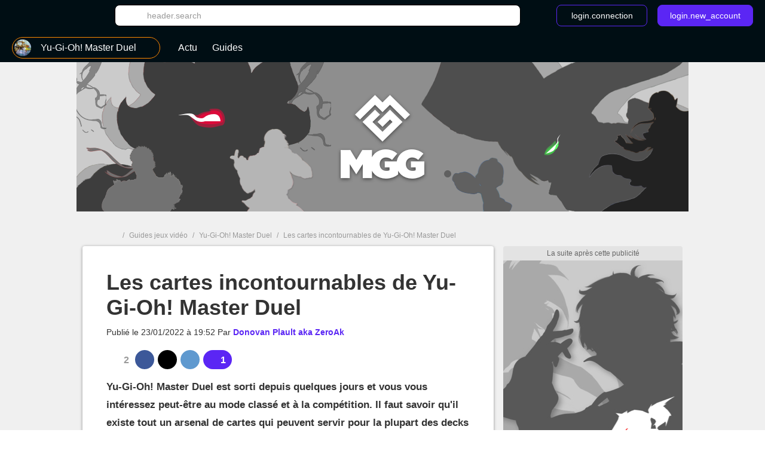

--- FILE ---
content_type: text/html; charset=UTF-8
request_url: https://www.millenium.org/guide/386036.html
body_size: 22801
content:
<!DOCTYPE html>
<html lang="fr">
<head>
    <meta charset="utf-8" />
<meta name="viewport" content="width=device-width, initial-scale=1.0, user-scalable=0" />
<meta http-equiv="X-UA-Compatible" content="IE=Edge" />
<title>Les cartes incontournables de Yu-Gi-Oh! Master Duel - Millenium</title>
	<meta name="keywords" content=""/>
	<meta name="description" content="Yu-Gi-Oh! Master Duel est sorti depuis quelques jours et vous vous intéressez peut-être au mode classé et à la compétition. Il faut savoir qu'il existe tout un arsenal de cartes qui peuvent servir pour la plupart des decks et c'est le sujet de notre guide d'aujourd'hui."/>
	<meta name="robots" content="index,follow,max-snippet:-1,max-image-preview:large,max-video-preview:5"/>
	<meta property="og:site_name" content="Millenium FR"/>
	<meta property="og:locale" content="fr_FR"/>
	<meta property="og:title" content="Les cartes incontournables de Yu-Gi-Oh! Master Duel"/>
	<meta property="og:type" content="article"/>
	<meta property="og:image" content="https://static1.millenium.org/articles/6/38/60/36/@/1557054-aa9a64f2-dbe4-43d8-a0d6-bf2909dc64201642961991462-article_cover_bd-2.jpg"/>
	<meta property="og:description" content="Yu-Gi-Oh! Master Duel est sorti depuis quelques jours et vous vous intéressez peut-être au mode classé et à la compétition. Il faut savoir qu'il existe tout un arsenal de cartes qui peuvent servir pour la plupart des decks et c'est le sujet de notre guide d'aujourd'hui."/>
	<meta name="article:section" content="jeu"/>
	<meta name="article:tag" content="Guide"/>
	<meta name="article:published_time" content="2022-01-23T19:52:00+01:00"/>
	<meta name="article:modified_time" content="2022-01-23T19:52:00+01:00"/>
	<meta name="twitter:card" content="summary_large_image"/>
	<meta name="twitter:image" content="https://static1.millenium.org/articles/6/38/60/36/@/1557054-aa9a64f2-dbe4-43d8-a0d6-bf2909dc64201642961991462-article_cover_bd-2.jpg"/>
	<meta name="twitter:site" content="@MGG_France"/>
	<meta name="twitter:title" content="Quelles cartes doit-on récupérer en premier sur Yu-Gi-Oh Master Duel ?"/>
	<meta name="twitter:description" content="Yu-Gi-Oh! Master Duel est sorti depuis quelques jours et vous vous intéressez peut-être au mode classé et à la compétition. Il faut savoir qu'il existe tout un arsenal de cartes qui peuvent servir pour la plupart des decks et c'est le sujet de notre guide d'aujourd'hui."/>


<link rel="icon" type="image/png" href="https://static1.millenium.org/skin/favicon-3.png" sizes="192x192"/>

            <link rel="preload"  media="(min-width: 120rem)" href="https://static1.millenium.org/articles/6/38/60/36/@/1557054-aa9a64f2-dbe4-43d8-a0d6-bf2909dc64201642961991462-article_image_bd-2.jpg" as="image"><link rel="preload"  media="(min-width: 64rem)" href="https://static1.millenium.org/articles/6/38/60/36/@/1557054-aa9a64f2-dbe4-43d8-a0d6-bf2909dc64201642961991462-article_image_d-2.jpg" as="image"><link rel="preload"  media="(min-width: 37.5rem)" href="https://static1.millenium.org/articles/6/38/60/36/@/1557054-aa9a64f2-dbe4-43d8-a0d6-bf2909dc64201642961991462-article_image_t-2.jpg" as="image"><link rel="preload"  href="https://static1.millenium.org/articles/6/38/60/36/@/1557054-aa9a64f2-dbe4-43d8-a0d6-bf2909dc64201642961991462-article_m-2.jpg" as="image">    
<link href="https://static1.millenium.org/common/assets/front/css/vendor.95c4e898fd6908b68c3f.css" rel="stylesheet" />
<link href="https://static1.millenium.org/common/assets/front/css/front.95c4e898fd6908b68c3f.css" rel="stylesheet" />

<script src="https://www.google.com/recaptcha/api.js?onload=vueRecaptchaApiLoaded&render=explicit" async defer></script>
<script src="https://cdnjs.cloudflare.com/polyfill/v3/polyfill.min.js?version=4.8.0&features=es6%2Ces7" defer></script>
    <script>
        window.Wbapp = {"isAuthRoute":false,"bugsnagApiKey":"4be662a742d4869f24764833a84913ec","customDim":{"content_author_id":4,"customUserId":6,"portal_id":7,"portal_title":8,"guide_id":9,"guide_title":10,"guide_date_published":11,"guide_date_modified":12,"news_id":16,"news_title":17,"news_date_published":18,"news_date_modified":19,"video_id":20,"video_title":21,"video_date_published":23,"video_date_modified":24,"type_page":25,"collection_id":26,"collection_title":27,"entity_id":28,"entity_title":29,"tag_id":30,"tag_title":31,"amp_content":32,"videoLaunch":33,"videoPosition":34,"videoPlaylistPosition":36,"vastURL":37,"hasVideoContent":38,"videoLength":39,"content_section":40,"portal_genre":41,"review_id":42,"review_title":43,"review_date_published":44,"review_date_modified":45,"portal_type":46,"consent":47,"referrer":48,"videoDisplayContext":49,"videoDisplayHostName":50,"videoRelatedEntityID":51,"videoRelatedEntity":52},"webediads":{"desktop":"millenium_fr_desktop","tablet":"millenium_fr_tablet","mobile":"millenium_fr_mobile"},"videoDfp":{"url":"https:\/\/pubads.g.doubleclick.net\/gampad\/ads?iu=\/[ACCOUNT_ID]\/[SITE]\/article&url=https%3A%2F%2Fwww.millenium.org%2Fguide%2F386036.html&description_url=https%3A%2F%2Fwww.millenium.org%2Fguide%2F386036.html&env=vp&impl=s&correlator=1768087499&cust_params=[CUST_PARAMS]&tfcd=0&npa=0&gdfp_req=1&output=vast&sz=480x360|480x361|640x480&unviewed_position_start=1","positionMapping":null,"vastUrlEncoded":false,"custParams":"pagetype=article&article_id=386036&title=les,cartes,incontournables,de,yu,gi,oh,master,duel&route=guide&has_video=1&game=Yu-Gi-Oh! Master Duel&genre=card_game"},"dfpDefault":{"accountId":"120157152","vastSite":"MILLENIUM_FR_WEB","pagePrefix":"\/120157152\/MILLENIUM_FR_WEB"}};
        var site_device="web";window.innerWidth<1024&&(site_device="mobile");
    </script>
<script>
    var s = document.createElement("script");
    s.async = true;
    s.src = 'https://cdn.lib.getjan.io/library/millenium.js';
    s.setAttribute("importance", "high");
    var g = document.getElementsByTagName("head")[0];
    g.parentNode.insertBefore(s, g);

    window.jan = window.jan || { };
    jan.cmd = jan.cmd || [];
    jancmd = function(){jan.cmd.push(arguments);};
    jancmd("setConfig", {
        metadata: {"portal_id":1177,"portal_title":"yu_gi_oh_master_duel","portal_genre":"card_game","content_section":"edito","amp_content":false,"guide_id":386036,"guide_title":"les_cartes_incontournables_de_yu_gi_oh_master_duel","guide_date_published":"2022-01-23 | 19:52","guide_date_modified":"2022-01-23 | 19:52","type_page":"guide","author_id":"ZeroAk"},
    });
    jancmd("sendEvent", "pageview");
</script>
<script type="text/javascript" src="https://www.millenium.org/javascript/wbapp.js"></script>
<style>
    /*Universe Background Darker (bg header - footer)*/
.universe-bg-darker { background-color: #000E14; }

/*Universe Background*/
.universe-bg { background-color: #5B26F4 !important; }
.universe-bg-dark { background-color: #441db7 !important; }
@media screen and (min-width: 37.5rem) {.universe-bg\@tablet { background-color: #5B26F4 !important; } }
@media screen and (min-width: 37.5rem) { .universe-bg-0\@tablet { background-color: transparent !important; } }
@media screen and (min-width: 73.5rem) {.universe-bg\@medium-desk { background-color: #5B26F4 !important; } }
@media screen and (min-width: 73.5rem) {.universe-bg-0\@medium-desk { background-color: transparent !important; } }
.universe-after-bg:after { background-color: #5B26F4 !important; }
.universe-hover-after-bg:hover:after { background-color: #5B26F4 !important; }
.universe-hover-bg:hover { background-color: #5B26F4 !important; }
.universe-hover-bg-dark:hover { background-color: #441db7 !important; }
@media screen and (min-width: 73.5rem) { .universe-hover-bg-dark\@medium-desk:hover { background-color: #441db7 !important; } }

/*Universe Color*/
.universe-color { color: #5B26F4 !important; }
.q1.universe-color { color: #5B26F4 !important; }
.universe-color-dark { color: #000E14 !important; }
.universe-hover-color-dark:hover { color: #441db7 !important; }

/*Universe Border*/
.universe-border { border-color: #5B26F4 !important; }
@media screen and (min-width: 37.5rem) { .universe-border\@tablet { border-color: #5B26F4 !important; } }
.universe-before-border:before { border-color: #5B26F4 !important; }
.universe-hover-border:hover { border-color: #5B26F4 !important; }
.universe-hover-border-dark:hover { border-color: #441db7 !important; }

/*Universe Fill*/
.universe-fill { fill: #5B26F4 !important; }
.universe-fill-dark { fill: #000E14 !important; }
.universe-hover-fill:hover { fill: #5B26F4 !important; }
.universe-hover-fill-dark:hover { fill: #441db7 !important; }

/* basic filter */
.c-basic-filters__filter--active:hover .icon--article-filter { fill: #441db7 !important; }

/* checkbox-radio*/
[type="checkbox"]:checked + label:before{ background-color: #5B26F4 !important; border-color: #5B26F4 !important;}

/* jwplayer */
.jwplayer .jw-controlbar {
    z-index: 1001; // request from ads team to help controlbar to be usable with some specific ads campaigns
}
.jwplayer .jw-controlbar .jw-button-container .jw-button-color:hover {
    color: #5B26F4;
}
.jwplayer .jw-controlbar .jw-slider-time .jw-slider-container .jw-progress {
    background-color: #5B26F4;
}
/* vue-select style */
.wb-select .dropdown-menu > .highlight > a{
    background-color: #5B26F4 !important;
}
</style>

            <script>dataLayer = [{"portal_id":"1177","portal_title":"yu_gi_oh_master_duel","portal_genre":"card_game","amp_content":"false","guide_id":"386036","guide_title":"les_cartes_incontournables_de_yu_gi_oh_master_duel","guide_date_published":"2022-01-23 | 19:52","guide_date_modified":"2022-01-23 | 19:52","type_page":"guide","author_id":"ZeroAk"}];</script>
        <script async src="https://www.googletagmanager.com/gtag/js?id=UA-3121017-1"></script>
        <!-- DIDOMI CPM TAG BEGINS -->
    <script type="text/javascript">
                    function initBatch() {
                                    var batchConsent = Didomi.getUserConsentStatusForVendor("c:batch-bJtGttxL");
                
                if (batchConsent) {
                    var batchVapidPublicKey = "BFDaRM2hZrMErBmALFQKd1Ha+tHN/AtbBrJPdLYHGzb8QDDalbm8IWfKehZDu1wcC7NAFS1qV2XSedvRqQmD7RA=";      /* Load remote Batch SDK JavaScript code */

                    (function(b,a,t,c,h,e,r){h='batchSDK';b[h]=b[h]||function() {
                        (b[h].q=b[h].q||[]).push(arguments)};e=a.createElement(t),r=a.getElementsByTagName(t)[0];
                        e.async=1;e.src=c;r.parentNode.insertBefore(e,r);})(window,document,'script','https://via.batch.com/v3/bootstrap.min.js');

                    let batchSDKUIConfig = { // refer to the documentation to learn more https://batch.com/doc/web/ui-components.html
                        native: {}
                    }

                    if (Notification && Notification.permission !== "granted") {
                        if (navigator.userAgent.indexOf("Firefox") !== -1 || (navigator.userAgent.indexOf("Safari") !== -1 && navigator.userAgent.indexOf("Chrome") === -1)) {
                            // Firefox specific configuration
                            batchSDKUIConfig = {
                                alert: {
                                    attach: "top center",
                                    text: "Soyez immédiatement au courant des actus les plus importantes en recevant nos notifications.",
                                    fontSize: "17",
                                    positiveSubBtnLabel: "Recevoir les notifications",
                                    negativeBtnLabel: "Non, merci",
                                    icon: 'https://static1.millenium.org/skin/millenium-batch-color-2.png',
                                    shadow: true,
                                    btnFontSize: "15",
                                    positiveBtnStyle: {
                                        backgroundColor: "#7373ff",
                                        hoverBackgroundColor: "#E37A02",
                                        textColor: "white",
                                        shadow: true,
                                    },
                                    negativeBtnStyle: {
                                        backgroundColor: "#ffffff",
                                        hoverBackgroundColor: "#ffffff",
                                        shadow: false
                                    }
                                }
                            }
                        }
                    }

                    batchSDK('setup', {
                        apiKey: 'DA741CC2EF8442BE8FAA1CBEC53DCC81',
                        subdomain: 'fr.millenium',
                        authKey: '2.s7F8if0QeMQByoiTQNmvKi6qjYhryT12ipIoJMxlLM4=',
                                                vapidPublicKey: 'BFDaRM2hZrMErBmALFQKd1Ha+tHN/AtbBrJPdLYHGzb8QDDalbm8IWfKehZDu1wcC7NAFS1qV2XSedvRqQmD7RA=',
                        defaultIcon: 'https://static1.millenium.org/skin/millenium-batch-color-2.png', // default push icon on Chrome
                        smallIcon: 'https://static1.millenium.org/skin/millenium-batch-white-2.png',
                        ui: batchSDKUIConfig
                    });

                                    }
            }
        
        window.onload = function() {
                            window.didomiOnReady = window.didomiOnReady || [];
                window.didomiOnReady.push(function (Didomi) {
                    window.addEventListener("hashchange", function() {
                        if (window.location.hash === '#consentpreff') {
                            Didomi.preferences.show();
                        } else if (window.location.hash === '#consentshow') {
                            Didomi.notice.show();
                        }
                        window.location.hash = '';
                    });

                                            if (Didomi.isConsentRequired()) {
                            Didomi.getObservableOnUserConsentStatusForVendor("c:batch-bJtGttxL").filter(function (status) {
                                return status === true;
                            }).first().subscribe(initBatch);
                        } else {
                            initBatch();
                        }
                    
                    
                                            // Google Analytics GDPR
                        const condGA = function () {
                            let consents = false;
                            let didomiID = "c:googleana-XMqagawa";
                            if (Didomi.isConsentRequired()) {
                                consents = Didomi.getUserConsentStatusForVendor(didomiID);
                            } else {
                                consents = true;
                            }
                            return consents;
                        }
                        const condGoogleMarketingProduct = function () {
                            let consents = false;
                            let didomiID = "google";
                            if (Didomi.isConsentRequired()) {
                                consents = Didomi.getUserConsentStatusForVendor(didomiID);
                            } else {
                                consents = true;
                            }
                            return consents;
                        }

                        var condGaResult = condGA();
                        var customDimAdd = {};
                        customDimAdd['dimension' + 47] = condGaResult;
                        customDimAdd['dimension' + 48] = document.referrer;
                                    });
                    };
    </script>

<script type="text/javascript">
    var AdsTools = function(configuration) {
        // Init variables to use to calculate ads repartition
        let rendered = 0;
        let repartition = {};
        let repartitionDivisor = Object.keys(configuration.ads_repartition).length;
        let repartitionExtra = 0;

        /**
         * Get element ID from the ad name
         * @param {String} name
         * @returns {String}
         */
        const getElementId = function(name) {
            return name.split('/')[1];
        };

        /**
         * Set placeholder
         * @param {String} elementId
         * @param {Object} e
         */
        const setPlaceholder = function(elementId, e) {
            if (document.getElementById(elementId)) {
                if (!configuration.exclude_placeholder.includes(elementId)) {
                    if (e.isEmpty === false) {
                        document.getElementById(elementId).previousElementSibling.classList.remove('u-ads__default--show');
                    } else {
                        document.getElementById(elementId).previousElementSibling.classList.add('u-ads__default--show');
                    }
                }
            }
        };

        /**
         * Set stickies
         * @param {String} elementId
         * @param {Object} e
         */
        const setStickies = function(elementId, e) {
            if (site_device === 'web') {
                // Increment rendered value to each required ads
                if (Object.keys(configuration.ads_repartition).includes(elementId)) {
                    rendered++;
                    repartition[elementId] = 0;

                    // Disable ad repartition for empty ones
                    if (e.isEmpty === true) {
                        repartitionExtra += configuration.ads_repartition[elementId];
                        repartitionDivisor--;
                    } else {
                        repartition[elementId] = configuration.ads_repartition[elementId];
                    }
                }

                // All required ads have been rendered
                if (rendered === Object.keys(configuration.ads_repartition).length) {
                    // Re-calculated ads repartition taking care of empty ones
                    Object.keys(configuration.ads_repartition).forEach(function(name) {
                        if (repartition[name] > 0) {
                            repartition[name] += Math.floor(repartitionExtra / repartitionDivisor);
                        }
                    });

                    // Get the total available space thanks to the main grid content (central column)
                    let availableSpace = document.getElementById('main_grid').offsetHeight;

                    // Get the total space on the .u-container-aside
                    let busySpace = document.querySelector('.u-container-aside').offsetHeight;

                    // // Reduce available space with actual rendering
                    availableSpace -= busySpace;

                    // Check if there is extra available space
                    if (availableSpace > 0) {
                        Object.keys(configuration.ads_repartition).forEach(function(name) {
                            const adObj = document.getElementById(name);
                            const stickyObj = adObj.parentNode;
                            const containerObj = stickyObj.parentNode;

                            if (repartition[name] > 0) {
                                // Calculate extra available space for this container
                                const extraHeight = Math.floor(availableSpace * repartition[name] / 100);

                                containerObj.style.height = `${containerObj.offsetHeight + extraHeight}px`;
                            }
                        });
                    }

                    // Reset to default for next refresh
                    rendered = 0;
                    repartition = {};
                    repartitionDivisor = Object.keys(configuration.ads_repartition).length;
                    repartitionExtra = 0;
                }
            }
        };

        /**
         * Set Ad margin
         * @param {String} elementId
         * @param {Object} e
         */
        const setAdStyle = function(elementId, e) {
            console.debug('jad', elementId, e.isEmpty === false ? 'full' : 'empty', e.size);

            if (e.isEmpty === false) {
                const mainGridObj = document.getElementById('main_grid');
                const elementIdObj = document.getElementById(elementId);
                const iframeObj = elementIdObj.querySelector('iframe');
                const contentObj = elementIdObj.parentNode;
                const containerObj = contentObj.parentNode;

                console.debug('jad', elementId, 'iframe', iframeObj.width, iframeObj.height);

                if (elementId === 'header') {
                    if (site_device === 'web' && iframeObj.width === '1800' && iframeObj.height === '1000') {
                        console.debug('jad', elementId, 'is a skin');
                        containerObj.classList.add(`u-ads--layout-${elementId}-skin`);
                        mainGridObj.classList.add('main_wrapper_ad');
                    } else {
                        console.debug('jad', elementId, 'is not a skin');
                    }
                }
            }
        };

        /**
         * Handle
         * @param {Object} e
         * @param {String} name
         */
        this.handle = function(e, name) {
            // Get element ID from name
            const elementId = getElementId(name);

            // Set placeholder
            if (configuration.mods.placeholder === true) {
                setPlaceholder(elementId, e);
            }

            // Set stickies
            if (configuration.mods.sticky === true) {
                setStickies(elementId, e);
            }

            // Pub wrapper
            if (configuration.mods.hp_wrapper === true) {
                setAdStyle(elementId, e);
            }
        };
    };
</script>

<script type="text/javascript">
    window.Wbapp.dfp = window.Wbapp.dfpDefault;
    window.jad = window.jad || {};
    jad.cmd = jad.cmd || [];

    var script = document.createElement('script');
        script.async = true;
        script.src = "https://cdn.lib.getjad.io/library/120157152/millenium_fr_web";
        script.setAttribute('importance', 'high');

    var head = document.getElementsByTagName('head')[0];
        head.parentNode.insertBefore(script, head);

    var adst = new AdsTools({"mods":{"sticky":true,"placeholder":true,"hp_wrapper":false},"ads_repartition":{"dfp-middle":34,"dfp-push-right-1":33,"dfp-middle2":33},"exclude_placeholder":["interstitial"]});

    jad.cmd.push(function() {
        jad.public.setConfig({
            page: "/120157152/MILLENIUM_FR_WEB/article",
            elementsMapping: {"header":["dfp-header-top"],"rectangle_atf":["dfp-middle"],"rectangle_btf":["dfp-middle2"],"interstitial":["dfp-interstitiel"],"rectangle_mtf":["dfp-push-right-1"],"footer":["dfp-footer"],"preroll_playerfooter":["playerfooter"],"postroll_playerfooter":["playerfooter"]},
            pagePositions: ["header","rectangle_atf","rectangle_btf","interstitial","rectangle_mtf","footer"],
            targeting: {"article_id":386036,"title":["les","cartes","incontournables","de","yu","gi","oh","master","duel"],"route":"guide","has_video":true,"game":"Yu-Gi-Oh! Master Duel","genre":"card_game"},
                        cmp: {
                name: "didomi",
                 siteId: 'e23a01f6-a508-4e71-8f50-c1a9cae7c0d0',                  noticeId: 'JbyZ7wJr',                  gdprAppliesGlobally : true,                  paywall: {"clientId":"AVvF60FpOZcS6UoBe6sf8isBLYwzuLgMQCnNdE-FvpoW_OhR8P6zERqhyuIBGPOxqrTHKxv7QxsXnfck","planId":"P-27988892H8476645TMBQZFTI","tosUrl":"https:\/\/www.millenium.org\/site\/conditions-generales-de-loffre-payante-mgg","touUrl":"https:\/\/www.millenium.org\/site\/cgu","privacyUrl":"https:\/\/www.millenium.org\/site\/cookies"},
                                includeCmp:  true             }
                    });

        jad.public.loadPositions();

        jad.public.addEventListener('positionRenderEnded', adst.handle);

        jad.public.displayPositions();
    });
</script>

<style type="text/css">
    .u-ads__placeholder::before {content: 'La suite après cette publicité';}
</style>

<!-- GTM (script) -->
<script>(function(w,d,s,l,i){w[l]=w[l]||[];w[l].push({"gtm.start":new Date().getTime(),event:"gtm.js"});var f=d.getElementsByTagName(s)[0],j=d.createElement(s),dl=l!="dataLayer"?"&l="+l:"";j.async=true;j.src="https://www.googletagmanager.com/gtm.js?id="+i+dl;f.parentNode.insertBefore(j,f);})(window,document,"script","dataLayer","GTM-PFT8Z2");</script>
<!-- /GTM (script) -->

<!-- TABOOLA (head) -->
<script type="text/javascript">
    window._taboola = window._taboola || [];

    _taboola.push({article: 'auto'});

    !function(e, f, u, i) {
        if (!document.getElementById(i)) {
            e.async = 1;
            e.src = u;
            e.id = i;
            f.parentNode.insertBefore(e, f);
        }
    }(
        document.createElement('script'),
        document.getElementsByTagName('script')[0],
        '//cdn.taboola.com/libtrc/millenium/loader.js',
        'tb_loader_script'
    );

    if (window.performance && typeof window.performance.mark == 'function') {
        window.performance.mark('tbl_ic');
    }
</script>
<!-- TABOOLA (head) -->

<script src="https://accounts.google.com/gsi/client" async defer></script>
<!-- default player <script src="https://geo.dailymotion.com/libs/player.js" async defer></script>-->
<!--player avec autostart <script src="https://geo.dailymotion.com/libs/player/x2mzi.js" async defer></script>-->
<!--player sans autostart <script src="https://geo.dailymotion.com/libs/player/x32jx.js" async defer></script> -->
<script src="https://geo.dailymotion.com/libs/player/x2mzi.js" async defer></script>
</head>
<body >
<div class="js-ad"></div>
<!-- GTM (noscript) -->
<noscript><iframe src="https://www.googletagmanager.com/ns.html?id=GTM-PFT8Z2"height="0" width="0" style="display:none;visibility:hidden"></iframe></noscript>
<!-- /GTM (noscript) -->
<div class="  '' ">
    <div class="u-ads">
        <div class="u-ads__content">
            <div class="u-ads__default"></div>
            <div id="dfp-interstitiel"></div>
        </div>
    </div>
</div>

<div id="ml_wrapper">
    <header id="ml_header">
        <div class="c-header vue-instance">
    <div class="c-header__container">
        <div class="c-header__menu universe-bg-darker">

            <div class="c-header__menu-logo">
                <svg class="icon icon--millenium-main" viewbox="0 0 112 36" role="img" ><use xlink:href="https://www.millenium.org/common/assets/front/img/symbols.svg#icon-millenium"></use></svg>                <span class="hrl 1321B4 c-header__menu-logo-link u-global-link u-no-highlight" title="Retour à l&#039;accueil de MGG">MGG</span>            </div>

            <div class="c-header__search-login">
                <button class="c-header__search-open-btn" id="js-open-search" @click="headerSearchToggle">
                    <svg class="icon icon--magnify" viewbox="0 0 24 24" role="img" ><use xlink:href="https://www.millenium.org/common/assets/front/img/symbols.svg#icon-magnify"></use></svg>                </button>
                <div class="c-header__search">
                    <div class="c-header__search-label">Rechercher</div>
                    <button class="c-header__search-close-btn" @click="headerSearchToggle">
                        <svg class="icon icon--close-menu" viewbox="0 0 24 24" role="img" ><use xlink:href="https://www.millenium.org/common/assets/front/img/symbols.svg#icon-close"></use></svg>                    </button>
                    <wb-searchbar
                        autocomplete-url="https://www.millenium.org/rechercher/autocomplete"
                        value=""
                        v-bind:autocomplete="true"
                        action="https://www.millenium.org/rechercher"
                        modifier="header"
                    >
                    </wb-searchbar>
                </div>
                                    <wb-login
                        recaptcha-sitekey="6LdR_yEUAAAAAHFyO9GSVABakOsslJI1gT3F82Bb"
                        contact-adress="contact@millenium.org"
                        hostname="millenium.org"
                    ></wb-login>
                    <wb-google-one-tap
                        client-id="204132465072-uvjn9b9vhe1i5v0hrnkg0kufg4jpf0l4.apps.googleusercontent.com"
                        route-callback-one-tap="https://www.millenium.org/auth/callback-google-onetap"
                    ></wb-google-one-tap>
                            </div>
        </div>
        <div class="c-header__menu c-header__menu--bottom universe-bg-darker">
            <nav class="c-header__menu-nav">
                <div for="c-header__checkbox" class="c-header__close c-header__close--hidden" @click="closeMobileMenu">
                    <svg class="icon icon--close-menu" viewbox="0 0 24 24" role="img" ><use xlink:href="https://www.millenium.org/common/assets/front/img/symbols.svg#icon-close"></use></svg>                </div>
                                    <wb-slider class="c-header__menu-list-container c-header-slider" name="header-slider" :include-buttons="true">
        <ul class="c-header__menu-list c-header__menu-list c-header-slider__content" @scroll="detectSponsoredLinkInViewportOnMobile">
                            <li class="c-header__menu-item c-header__menu-item--portal c-header-slider__element" @click="openPortalList" @mouseover.prevent="hoverMenuItem" @mouseleave.prevent="leaveMenuItem">
    <a href="#" class="c-header__menu-link c-header__menu-link--has-submenu c-header__menu-link--portal">
        <div class="c-header__menu-icon-portal__wrap">
            <img src="https://static1.millenium.org/portals/7/11/77/@/1177-yu-gi-oh-master-duel-logo-navigation-bar-32x32-1.png" alt=""  class="c-header__menu-icon-portal c-header__menu-icon-portal--selected" />        </div>

                <span class="c-header__menu-link-label">Yu-Gi-Oh! Master Duel</span>
        <span class="c-header__menu-link-title c-header__menu-link-title--hidden">Nos jeux</span>
        <svg class="icon icon--dropdown-menu" viewbox="0 0 36 36" role="img" ><use xlink:href="https://www.millenium.org/common/assets/front/img/symbols.svg#icon-dropdown-menu"></use></svg>        <svg class="icon icon--dropdown-menu icon--dropdown-menu-reverse" viewbox="0 0 36 36" role="img" ><use xlink:href="https://www.millenium.org/common/assets/front/img/symbols.svg#icon-dropdown-menu-reverse"></use></svg>    </a>
    <ul class="c-header__submenu c-header__submenu--universe">
                                    <li class="c-header__submenu-item ">
                    <span class="hrl 1321B44C4A4E43C2 c-header__submenu-link" title="Tous les jeux"><img src="https://static1.millenium.org/skin/default-portal-icon-32x32-1.png" alt=""  class="c-header__menu-icon-portal" />                        <span class="c-header__submenu-label">
                            Tous les jeux
                        </span></span>                </li>
                        <li class="c-header__submenu-item ">
                <span class="hrl 1321B44C4A4E43C21321B44C4A4E431E2A2A2C2C c-header__submenu-link" title="Yu-Gi-Oh! Master Duel"><img src="https://static1.millenium.org/portals/7/11/77/@/1177-yu-gi-oh-master-duel-logo-navigation-bar-32x32-1.png" alt=""  class="c-header__menu-icon-portal" />                <span class="c-header__submenu-label">
                    Yu-Gi-Oh! Master Duel
                </span></span>            </li>
                                <li class="c-header__submenu-item ">
                <span class="hrl 1321B44C4A4E43C21321B44C4A4E431E2A2B2422 c-header__submenu-link" title="Arc Raiders"><img src="https://static1.millenium.org/portals/3/14/63/@/1463-arc-raiders-logo-navigation-bar-32x32-1.png" alt=""  class="c-header__menu-icon-portal" />                <span class="c-header__submenu-label">
                    Arc Raiders
                </span></span>            </li>
                                <li class="c-header__submenu-item ">
                <span class="hrl 1321B44C4A4E43C21321B44C4A4E431E2A2B2424 c-header__submenu-link" title="Where Winds Meet"><img src="https://static1.millenium.org/portals/6/14/66/@/1466-where-winds-meet-logo-navigation-bar-32x32-1.png" alt=""  class="c-header__menu-icon-portal" />                <span class="c-header__submenu-label">
                    Where Winds Meet
                </span></span>            </li>
                                <li class="c-header__submenu-item ">
                <span class="hrl 1321B44C4A4E43C21321B44C4A4E431E2A222A22 c-header__submenu-link" title="Légendes Pokémon Z-A"><img src="https://static1.millenium.org/portals/3/13/13/@/1313-legendes-pokemon-z-a-logo-navigation-bar-32x32-3.png" alt=""  class="c-header__menu-icon-portal" />                <span class="c-header__submenu-label">
                    Légendes Pokémon Z-A
                </span></span>            </li>
                                <li class="c-header__submenu-item ">
                <span class="hrl 1321B44C4A4E43C21321B44C4A4E431E2A2B2B2B c-header__submenu-link" title="Metroid Prime 4 : Beyond"><img src="https://static1.millenium.org/portals/4/14/44/@/1444-metroid-prime-4-beyond-logo-navigation-bar-32x32-1.png" alt=""  class="c-header__menu-icon-portal" />                <span class="c-header__submenu-label">
                    Metroid Prime 4 : Beyond
                </span></span>            </li>
                                <li class="c-header__submenu-item ">
                <span class="hrl 1321B44C4A4E43C21321B44C4A4E431E2A2B2A26 c-header__submenu-link" title="Call of Duty : Black Ops 7"><img src="https://static1.millenium.org/portals/9/14/19/@/1419-call-of-duty-black-ops-7-logo-navigation-bar-32x32-1.png" alt=""  class="c-header__menu-icon-portal" />                <span class="c-header__submenu-label">
                    Call of Duty : Black Ops 7
                </span></span>            </li>
                                <li class="c-header__submenu-item ">
                <span class="hrl 1321B44C4A4E43C21321B44C4A4E431E2A222420 c-header__submenu-link" title="Ghost of Yotei"><img src="https://static1.millenium.org/portals/0/13/60/@/1360-ghost-of-yotei-logo-navigation-bar-32x32-1.jpg" alt=""  class="c-header__menu-icon-portal" />                <span class="c-header__submenu-label">
                    Ghost of Yotei
                </span></span>            </li>
                                <li class="c-header__submenu-item ">
                <span class="hrl 1321B44C4A4E43C21321B44C4A4E431E2A212026 c-header__submenu-link" title="Hollow Knight : Silksong"><img src="https://static1.millenium.org/portals/9/12/09/@/1209-hollow-knight-silksong-logo-navigation-bar-32x32-2.png" alt=""  class="c-header__menu-icon-portal" />                <span class="c-header__submenu-label">
                    Hollow Knight : Silksong
                </span></span>            </li>
                                <li class="c-header__submenu-item ">
                <span class="hrl 1321B44C4A4E43C21321B44C4A4E431E2A2B2224 c-header__submenu-link" title="Battlefield 6"><img src="https://static1.millenium.org/portals/6/14/36/@/1436-battlefield-6-logo-navigation-bar-32x32-2.png" alt=""  class="c-header__menu-icon-portal" />                <span class="c-header__submenu-label">
                    Battlefield 6
                </span></span>            </li>
                                <li class="c-header__submenu-item ">
                <span class="hrl 1321B44C4A4E43C21321B44C4A4E431E2A2B222B c-header__submenu-link" title="EA Sports FC 26"><img src="https://static1.millenium.org/portals/4/14/34/@/1434-ea-sports-fc-26-logo-navigation-bar-32x32-1.png" alt=""  class="c-header__menu-icon-portal" />                <span class="c-header__submenu-label">
                    EA Sports FC 26
                </span></span>            </li>
                                <li class="c-header__submenu-item ">
                <span class="hrl 1321B44C4A4E43C21321B44C4A4E431E2A222322 c-header__submenu-link" title="Borderlands 4"><img src="https://static1.millenium.org/portals/3/13/53/@/1353-borderlands-4-logo-navigation-bar-32x32-1.png" alt=""  class="c-header__menu-icon-portal" />                <span class="c-header__submenu-label">
                    Borderlands 4
                </span></span>            </li>
                                <li class="c-header__submenu-item ">
                <span class="hrl 1321B44C4A4E43C21321B44C4A4E431E2A212326 c-header__submenu-link" title="Hades 2"><img src="https://static1.millenium.org/portals/9/12/59/@/1259-hades-2-logo-navigation-bar-32x32-2.png" alt=""  class="c-header__menu-icon-portal" />                <span class="c-header__submenu-label">
                    Hades 2
                </span></span>            </li>
                                <li class="c-header__submenu-item ">
                <span class="hrl 1321B44C4A4E43C21321B44C4A4E431E2A2B2025 c-header__submenu-link" title="Mafia : The Old Country"><img src="https://static1.millenium.org/portals/8/14/08/@/1408-mafia-the-old-country-logo-navigation-bar-32x32-2.png" alt=""  class="c-header__menu-icon-portal" />                <span class="c-header__submenu-label">
                    Mafia : The Old Country
                </span></span>            </li>
                                <li class="c-header__submenu-item ">
                <span class="hrl 1321B44C4A4E43C21321B44C4A4E431E2A2B2223 c-header__submenu-link" title="Wuchang : Fallen Feathers"><img src="https://static1.millenium.org/portals/5/14/35/@/1435-wuchang-fallen-feathers-logo-navigation-bar-32x32-1.jpg" alt=""  class="c-header__menu-icon-portal" />                <span class="c-header__submenu-label">
                    Wuchang : Fallen Feathers
                </span></span>            </li>
                                <li class="c-header__submenu-item ">
                <span class="hrl 1321B44C4A4E43C21321B44C4A4E431E2A2B2022 c-header__submenu-link" title="Donkey Kong Bananza"><img src="https://static1.millenium.org/portals/3/14/03/@/1403-donkey-kong-bananza-logo-navigation-bar-32x32-1.png" alt=""  class="c-header__menu-icon-portal" />                <span class="c-header__submenu-label">
                    Donkey Kong Bananza
                </span></span>            </li>
                                <li class="c-header__submenu-item ">
                <span class="hrl 1321B44C4A4E43C21321B44C4A4E431E2A22242B c-header__submenu-link" title="Clair Obscur : Expedition 33"><img src="https://static1.millenium.org/portals/4/13/64/@/1364-clair-obscur-expedition-33-logo-navigation-bar-32x32-1.png" alt=""  class="c-header__menu-icon-portal" />                <span class="c-header__submenu-label">
                    Clair Obscur : Expedition 33
                </span></span>            </li>
                                <li class="c-header__submenu-item ">
                <span class="hrl 1321B44C4A4E43C21321B44C4A4E431E2A222C23 c-header__submenu-link" title="Elden Ring Nightreign"><img src="https://static1.millenium.org/portals/5/13/75/@/1375-elden-ring-nightreign-logo-navigation-bar-32x32-2.png" alt=""  class="c-header__menu-icon-portal" />                <span class="c-header__submenu-label">
                    Elden Ring Nightreign
                </span></span>            </li>
                                <li class="c-header__submenu-item ">
                <span class="hrl 1321B44C4A4E43C21321B44C4A4E431E2A222020 c-header__submenu-link" title="Monster Hunter Wilds"><img src="https://static1.millenium.org/portals/0/13/00/@/1300-monster-hunter-wilds-logo-navigation-bar-32x32-2.png" alt=""  class="c-header__menu-icon-portal" />                <span class="c-header__submenu-label">
                    Monster Hunter Wilds
                </span></span>            </li>
                                <li class="c-header__submenu-item ">
                <span class="hrl 1321B44C4A4E43C21321B44C4A4E431E2A2B202A c-header__submenu-link" title="Mario Kart World"><img src="https://static1.millenium.org/portals/1/14/01/@/1401-mario-kart-world-logo-navigation-bar-32x32-1.png" alt=""  class="c-header__menu-icon-portal" />                <span class="c-header__submenu-label">
                    Mario Kart World
                </span></span>            </li>
                                <li class="c-header__submenu-item ">
                <span class="hrl 1321B44C4A4E43C21321B44C4A4E431E212B24 c-header__submenu-link" title="Baldur&#039;s Gate 3"><img src="https://static1.millenium.org/portals/6/24/6/@/246-baldurs-gate-3-logo-navigation-bar-32x32-3.png" alt=""  class="c-header__menu-icon-portal" />                <span class="c-header__submenu-label">
                    Baldur&#039;s Gate 3
                </span></span>            </li>
            </ul>
</li>
            
                                <li class="c-header__menu-item c-header__menu-item--visible c-header-slider__element" @mouseover.prevent="hoverMenuItem" @mouseleave.prevent="leaveMenuItem">
                                                                                <span class="hrl 1321B44C4A4E43C21321B44C4A4E431E2A2A2C2C c-header__menu-link u-global-link"><span class="c-header__menu-link-text">Actu</span></span>                                            </li>
                
                                                    <li class="c-header__menu-item c-header__menu-item--visible c-header-slider__element " @click="openMenuItem" @mouseover.prevent="hoverMenuItem" @mouseleave.prevent="leaveMenuItem">
                    <span class="hrl 1321B44C4A4E43C21321B44C4A4E431E2A2A2C2C1321B44CC3464B43C2 c-header__menu-link u-global-link"><span class="c-header__menu-link-text">Guides</span></span>                                    </li>
            
            
            
                    </ul>
    </wb-slider>
                            </nav>
                    </div>
    </div>
</div>
    </header>
    <main id="ml_container" class="">
        <div class="  '' ">
    <div class="u-ads u-ads--layout u-ads--layout-header">
        <div class="u-ads__empty-placeholder">
            <div class="u-ads__default u-ads__default--header u-ads__default--show"></div>
            <div id="dfp-header-top" style="text-align:center;line-height:0;"></div>
        </div>
    </div>
</div>

        <div id="ml_content">
            <!-- Breadcrumbs -->
            <div class="c-breadcrumb ">
                    <div class="c-breadcrumb__list">
                                                            <span class="c-breadcrumb__item c-breadcrumb__item--first">
                            <svg class="icon icon--logo-breadcrumb" viewbox="0 0 24 24" role="img" ><use xlink:href="https://www.millenium.org/common/assets/front/img/symbols.svg#icon-millenium-extra-small"></use></svg>                            <a href="https://www.millenium.org"  class="c-breadcrumb__link c-breadcrumb__link--first u-global-link">
                                MGG
                            </a>
                        </span>
                                                                                /
                        <span class="c-breadcrumb__item">
                                                            <a href="https://www.millenium.org/guides" class="c-breadcrumb__link">Guides jeux vidéo</a>
                                                    </span>
                                                                                /
                        <span class="c-breadcrumb__item">
                                                            <a href="https://www.millenium.org/games/game-1177" class="c-breadcrumb__link">Yu-Gi-Oh! Master Duel</a>
                                                    </span>
                                                                                /
                        <span class="c-breadcrumb__item">
                                                            <h1 class="c-breadcrumb__link">Les cartes incontournables de Yu-Gi-Oh! Master Duel</h1>
                                                    </span>
                                                </div>
            </div>
            <div class="ui-grid is-fixed-300px-desk">
                <!-- MAIN -->
                <div class="is-column">
                    <!-- Main view  -->
                    <div id="main_grid">
                            
    <script type="application/ld+json">
{
    "@context": "http://schema.org",
    "@type": "NewsArticle",
    "mainEntityOfPage": {
        "@type": "WebPage",
        "@id": "https://www.millenium.org/guide/386036.html"
    },
    "headline": "Les cartes incontournables de Yu-Gi-Oh! Master Duel",
    "image": [
        "https://static1.millenium.org/articles/6/38/60/36/@/1557054-aa9a64f2-dbe4-43d8-a0d6-bf2909dc64201642961991462-article_cover_bd-2.jpg"
    ],
    "speakable": {
        "@type": "SpeakableSpecification",
        "xpath": [
            "/html/head/title",
            "/html/head/meta[@name='description']/@content"
        ]
    },
    "datePublished": "2022-01-23T19:52:00+01:00",
    "dateModified": "2022-01-23T19:52:00+01:00",
    "author": {
        "@type": "Person",
        "name": "Donovan Plault",
        "alternateName": "ZeroAk",
        "description": "R\u00e9dacteur pour MGG depuis 2018 plut\u00f4t cal\u00e9 sur les jeux de r\u00f4le et de cartes ainsi que sur la licence Pok\u00e9mon.",
        "jobTitle": "R\u00e9dacteur",
        "url": "https://www.millenium.org/auteur/678",
        "sameAs": "https://www.millenium.org/auteur/678",
        "image": {
            "@type": "ImageObject",
            "url": "https://static1.millenium.org/common/backoffice_users/5/42/95/@/4295-zeroak-avatar-100x100-3.png",
            "caption": "Donovan Plault"
        },
        "worksFor": {
            "@type": "Organization",
            "name": "Millenium FR",
            "url": "https://www.millenium.org",
            "logo": {
                "@type": "ImageObject",
                "url": "https://static1.millenium.org/skin/millenium-amp-2.png"
            }
        }
    },
    "publisher": {
        "@type": "Organization",
        "name": "Millenium FR",
        "url": "https://www.millenium.org",
        "logo": {
            "@type": "ImageObject",
            "url": "https://static1.millenium.org/skin/millenium-amp-2.png",
            "width": 201,
            "height": 60
        }
    }
}
</script>
    <div>
        <div class="u-container">
            <article class="article" data-id="386036" data-type="article">
                
                <header>
                    
                    <div class="article__title">Les cartes incontournables de Yu-Gi-Oh! Master Duel</div>

                    <div class="article__infos">
    
                        
            Publié le            <time datetime="2022-01-23T19:52:00+01:00" pubdate="pubdate">
                23/01/2022 à 19:52
            </time>
            
    Par    <strong class="universe-color">
        <span class="hrl 1321B44AC3CB43C3C11321B4242C25">Donovan Plault aka ZeroAk</span>    </strong>
</div>

                    
                    <div class=" article__votes-socials vue-instance">
    
    <wb-social-share
            v-bind:shares="2"
            v-bind:model-id="386036"
            model-type="articles"
            title="Les cartes incontournables de Yu-Gi-Oh! Master Duel"
            url="https://www.millenium.org/guide/386036.html"
            via="MGG_France"
            stat-route="https://www.millenium.org/api/stat/:model_type/:id/share/:type"
    >
        <div class="article__comments-container">
            <span class="hrl 132122424F4E4E4349CBC2 article__comments universe-bg universe-hover-bg-dark" title="Accéder aux commentaires"><svg class="icon icon--socials-list icon--icon--socials-list-comments" viewbox="0 0 24 24" role="img" ><use xlink:href="https://www.millenium.org/common/assets/front/img/symbols.svg#icon-comment2"></use></svg>                <span v-if="1" class="article__socials-comments">1</span></span>        </div>
    </wb-social-share>
</div>
                                            <p class="article__chapo">
                            Yu-Gi-Oh! Master Duel est sorti depuis quelques jours et vous vous intéressez peut-être au mode classé et à la compétition. Il faut savoir qu&#039;il existe tout un arsenal de cartes qui peuvent servir pour la plupart des decks et c&#039;est le sujet de notre guide d&#039;aujourd&#039;hui.
                        </p>
                                    </header>

                                    <div class="article__video article__video--dailymotion article__media--main">
        <div class="article__video-wrap">
            <div class="vue-instance">
                    <picture ><source media="(min-width: 120rem)" srcset="https://static1.millenium.org/articles/6/38/60/36/@/1557054-aa9a64f2-dbe4-43d8-a0d6-bf2909dc64201642961991462-article_image_bd-2.jpg"><source media="(min-width: 64rem)" srcset="https://static1.millenium.org/articles/6/38/60/36/@/1557054-aa9a64f2-dbe4-43d8-a0d6-bf2909dc64201642961991462-article_image_d-2.jpg"><source media="(min-width: 37.5rem)" srcset="https://static1.millenium.org/articles/6/38/60/36/@/1557054-aa9a64f2-dbe4-43d8-a0d6-bf2909dc64201642961991462-article_image_t-2.jpg"><img src="https://static1.millenium.org/articles/6/38/60/36/@/1557054-aa9a64f2-dbe4-43d8-a0d6-bf2909dc64201642961991462-article_m-2.jpg" alt="Les cartes incontournables de Yu-Gi-Oh! Master Duel" class="article__main-media article__main-media__player" id="video-preview-1557054" /></picture>                <wb-dailymotion
            video-dailymotion-id="x876vpn"
            video-preview-image="https://static1.millenium.org/articles/6/38/60/36/@/1557054-aa9a64f2-dbe4-43d8-a0d6-bf2909dc64201642961991462-article_image_bd-2.jpg"
            video-id="1557054"
            video-title="1557054-Les_cartes_incontournables_de_Yu-Gi-Oh!_Master_Duel"
            :video-launch="true"
            video-date-published="2022-01-23"
            video-date-modified="2022-01-23"
            type-page="guide"
            portal-id="1177"
            portal-title="Yu-Gi-Oh! Master Duel"
            estat-serial="297097218418"
            ias-serial="930296"
            :ad-position="{name: 'playercontent', position: 'player1'}"
            :templates={"autoStartViewableSticky":"x2mzi","autoStartViewable":"x4sjn","noAutoStart":"x32jx"}        >
    </wb-dailymotion>
    </div>
    
                    </div>
    </div>
                
                                                    
                
                <div class="  u-ads--mobile ">
    <div class="u-ads u-ads--layout u-ads--layout-article">
        <div class="u-ads__placeholder u-ads__sticky">
            <div class="u-ads__default u-ads__default--article u-ads__default--show"></div>
            <div id="dfp-middle"></div>
        </div>
    </div>
</div>

                                
                
                <div class="article__content">
                    <p class="article__paragraph">Cela fait quelques jours que <a class="u-bold universe-color" href="/games/game-1177">Yu-Gi-Oh! Master Duel</a> est sorti et nous allons vous parler des cartes qui ne sont pas issues forcément d'un archétype, mais qu'il est important d'avoir pour <strong>vous aider à monter dans le ladder</strong>. Nous appelons ça des Staples.</p>
<p class="article__paragraph">Attention, la plupart de ces cartes sont des cartes de rareté UR et il faudra donc les fabriquer pour vous permettre de les jouer ou d'avoir extrêmement de chance pour les obtenir dans un booster. N'oubliez pas également qu'il s'agit de cartes génériques à rajouter dans votre deck selon vos besoins et qu'à aucun moment, vous devez toutes les jouer en même temps. Prenez uniquement celles dont vous avez besoin.</p>
<p class="article__paragraph">On les classera dans trois catégories, la première contiendra des cartes qu'il faut aller chercher presque obligatoirement et la deuxième, ce sera des cartes qui peuvent être utiles, mais qui ne sont pas forcément utiles dans tous les decks. Une troisième catégorie sera dédiée aux différents pots.</p>
<p class="article__paragraph">Et avant de commencer, voici quelques explications sur des termes utilisés dans Yu-Gi-Oh.</p>
<ul class="article__ulist">
<li class="article__ulist-item"><span><strong>Hand Trap</strong> : carte dont l'effet s'active depuis la main à un moment opportun. Cela peut-être une negate, une invocation ou un autre effet.</span></li>
<li class="article__ulist-item"><span><strong>Negate</strong> : il s'agit tout simplement d'une carte pouvant contrer une autre carte en annulant son effet, son invocation ou autre comme par exemple du tuto.</span></li>
<li class="article__ulist-item"><span><strong>Tuto</strong> : terme pour définir le fait d'aller chercher une carte dans le deck.</span></li>
<li class="article__ulist-item"><span><strong>Going First, Going Second</strong> : il s'agit tout simplement de termes pour désigner le fait de devoir jouer en premier ou en deuxième. Cela peut avoir une importance dans certains decks ou pour faciliter l'utilisation de certaines cartes.</span></li>
<li class="article__ulist-item"><span><strong>Staple</strong> : carte, pour la plupart du temps, générique utilisable dans quasiment tout type de decks.</span></li>
<li class="article__ulist-item"><span><strong>LP</strong> : terme pour designer les points de vie. Abréviation du terme anglais Life Point.</span></li>
</ul>
<h2 class="article__subtitle">Les must-have de Master Duel</h2>
<p class="article__paragraph">Commençons donc par les cartes qu'il faut aller chercher et que vous retrouverez dans quasiment la totalité des decks compétitifs.</p>
<ul class="article__ulist">
<li class="article__ulist-item"><span><strong>Floraison de Cendres et Joyeux Printemps (UR)</strong> : il s'agit d'une Hand Trap qui a pour but d'empêcher votre adversaire d'aller chercher une carte dans son deck.</span></li>
<li class="article__ulist-item"><span><strong>Cancrelat Maxx (UR)</strong> : Hand Trap qui permet de piocher à chaque fois que votre adversaire effectue une invocation spéciale durant le tour ou vous activez son effet.</span></li>
<li class="article__ulist-item"><span><strong>Orage Foudroyant (UR)</strong> : carte magie qui est plutôt utile en Going Second et qui permet de détruire les monstres de votre adversaire ou bien ses cartes magies et pièges.</span></li>
<li class="article__ulist-item"><span><strong>Jugement Solennel (UR)</strong> : carte vous coûtant la moitié de vos LP actuels pour annuler une ou plusieurs invocations ou un effet de carte Magie,Piège. Cela détruit la ou les carte(s) concernée(s) par l'annulation.</span></li>
<li class="article__ulist-item"><span><strong>Illusionniste d'effet (UR)</strong> : Hand Trap annulant les effets d'un monstre adversaire qu'il contrôle pour le tour en la défaussant depuis la main.</span></li>
<li class="article__ulist-item"><span><strong>Nibiru, l'Être Primitif (UR)</strong> : durant la Main Phase, si votre adversaire invoque 5 monstres ou plus, vous pouvez sacrifier autant de monstres sur le terrain que possible pour invoquer spécialement cette carte depuis votre main. Un jeton Être Primitif est également invoqué sur le terrain de votre adversaire. L'attaque et la défense sont égales à la somme de l'attaque et la défense d'origine des monstres sacrifiés. Le but de cette carte est de sacrifier le board adverse une fois que ce dernier a réussi à faire ses combos et ainsi pouvoir passer des cartes qu'il n'était pas forcément possible de passer autrement.</span></li>
<li class="article__ulist-item"><span><strong>Appelé par la Tombe (UR)</strong> : carte permettant de bannir un monstre dans le cimetière de l'adversaire et d'annuler ses effets et ainsi que ceux de toute carte sur le terrain ayant le même nom d'origine que la carte bannie jusqu'à la fin du prochain tour. Une carte très pratique pour interrompre des combos.</span></li>
<li class="article__ulist-item"><span><strong>Gouttelette de l'Interdit (UR)</strong> : carte permettant de diviser par deux l'attaque des monstres à effet contrôlés par votre adversaire en envoyant des cartes depuis votre main ou,et terrain jusqu'à la fin du tour. En plus de ça, leurs effets sont annulés. Il est important de préciser que le nombre de monstres ciblés dépend du nombre de cartes envoyées au cimetière. Pour finir, votre adversaire ne peut pas répondre à l'activation de cette carte par un effet d'un même type (Monstre, Magie, Piège) qu'une carte envoyée au cimetière pour l'utilisation de Gouttelette de l'Interdit.</span></li>
<li class="article__ulist-item"><span><strong>Infini Éphémère (UR)</strong> : carte permettant de cibler un monstre et d'annuler ses effets jusqu'à la fin du tour. Si elle a été posée avant son activation, les effets de magies et pièges dans la colonne où elle est activée sont annulés pour le reste du tour. Dernière chose sur cette carte, elle peut être utilisée comme Hand Trap si vous ne contrôlez aucune carte sur votre terrain. On préférera donc la jouer dans un deck Going Second.</span></li>
<li class="article__ulist-item"><span><strong>Lienkuriboh (UR)</strong> : peut-être sacrifié lors d'une déclaration d'attaque de votre adversaire pour réduire l'attaque de son monstre à 0 jusqu'à la fin du tour. Son autre effet lui permet de s'invoquer à nouveau en sacrifiant un monstre de niveau 1.</span></li>
<li class="article__ulist-item"><span><strong>Phénix, Chevalier du Cauchemar (SR)</strong> : lorsqu'elle est invoquée par lien, vous pouvez détruire une carte Magie/Piège contrôlée par votre adversaire. Si elle est co-liée, vous pouvez piocher une carte en plus. Son autre effet permet d'empêcher la destruction de vos monstres co-liés au combat une fois par tour.</span></li>
<li class="article__ulist-item"><span><strong>Licorne, Chevalier du Cauchemar (UR)</strong> : lorsqu'elle est invoquée par lien, vous pouvez défausser une carte pour en cibler une sur le terrain et la mélanger au deck. Si elle est co-liée, vous pouvez piocher une carte en plus. Son autre effet permet de vous faire piocher une carte pour chaque Chevalier du Cauchemar de nom différent co-lié à votre prochaine Draw Phase. De base, vous ne piochez qu'une seule carte et cet effet ne fonctionne pas si les Chevaliers du Cauchemar ne sont pas co-liés.</span></li>
<li class="article__ulist-item"><span><strong>Dragon Épéborrelle (UR)</strong> : carte non-destructible au combat qui peut cibler un monstre en position d'attaque et le changer en position de défense. En activant cet effet, elle peut effectuer une deuxième attaque dans la Battle Phase ce tour. De plus, votre adversaire ne peut pas activer d'effets en réponse à son activation. Elle possède un autre effet qui s'active également une fois par tour qui lui permet de gagner la moitié de l'attaque actuelle du monstre face recto qu'elle attaque et ce dernier voit son attaque être divisée par deux.</span></li>
<li class="article__ulist-item"><span><strong>Apollousa, Arc de la Déesse (UR)</strong> : vous ne pouvez contrôler qu'un seul exemplaire de cette carte sur le terrain. Son attaque est égale à 800 fois le nombre de matériels Lien utilisés pour son invocation. Son effet negate un effet de monstre de votre adversaire, et ce, une fois par chaîne. Cela coûtera à Apollousa 800 points d'attaques.</span></li>
<li class="article__ulist-item"><span><strong>Accécodeur Bavard (UR) </strong>: votre adversaire ne peut pas activer de réponses à l'activation des effets de cette carte. Lorsqu'elle est invoquée par lien, vous pouvez cibler un monstre Lien utilisé pour l'invoquer pour lui faire gagner une attaque égale à la classification du monstre sélectionné fois 1000. En gros, si vous avez utilisé un Lien 3, elle peut gagner 3 000 d'attaque. Son autre effet vous permet de bannir un monstre lien depuis votre cimetière ou terrain pour détruire une carte de votre adversaire. Vous ne pouvez plus bannir de monstre ayant le même attribut que celui banni précédemment durant ce tour.</span></li>
</ul>
                                            <div class="w-figure article__widget">
    <div class="ui-grid is-gap-8 is-gap-16-tablet">
                    <div class="is-12 is-12-tablet u-valign-bottom">
                <figure class="w-figure__item">
                    <div class="w-figure__item-container">
                                                <picture ><source media="(min-width: 37.5rem)" srcset="https://static1.millenium.org/articles/6/38/60/36/@/1557063-2022012318451800-ecca017d1f44a802225c9aa087d5e3ed-article_image_d-1.jpg"><img src="https://static1.millenium.org/articles/6/38/60/36/@/1557063-2022012318451800-ecca017d1f44a802225c9aa087d5e3ed-article_m-1.jpg" alt="Yu-Gi-Oh! Master Duel" width="604" height="339" class="w-figure__img" data-lum-full="https://static1.millenium.org/articles/6/38/60/36/@/1557063-2022012318451800-ecca017d1f44a802225c9aa087d5e3ed-full-1.jpg" data-copyright="" data-lum-mobile="https://static1.millenium.org/articles/6/38/60/36/@/1557063-2022012318451800-ecca017d1f44a802225c9aa087d5e3ed-article_image_bd-1.jpg" /></picture>                    </div>
                    
                                    </figure>
            </div>
            </div>
</div>                                                <h2 class="article__subtitle">Les Staples supplémentaires</h2>
<p class="article__paragraph">Dans cette deuxième partie, nous revenons sur des cartes qui ne sont pas forcément obligatoires mais qui peuvent être de très bonnes cartes pour vos decks.</p>
<ul class="article__ulist">
<li class="article__ulist-item"><span><strong>Raigeki (UR)</strong> : carte magie capable de détruire tous les monstres contrôlés par votre adversaire sauf les monstres non affectés.</span></li>
<li class="article__ulist-item"><span><strong>Monster Reborn (UR) </strong>: carte permettant d'invoquer un monstre depuis l'un des cimetières.</span></li>
<li class="article__ulist-item"><span><strong>Plumeau de Dame Harpie (UR)</strong> : carte permettant de détruire toutes les cartes Magies et Pièges contrôlées par votre adversaire.</span></li>
<li class="article__ulist-item"><span><strong>Hurluberlu et Oiseau de Verrouillage (SR) </strong>: quand votre adversaire ajoute une ou plusieurs cartes depuis son deck à sa main en dehors de la Draw Phase, vous pouvez défausser cette carte de votre main et le reste de ce tour, les cartes ne peuvent pas être ajoutées du deck à la main.</span></li>
<li class="article__ulist-item"><span><strong>Corbeau D.D. (SR) </strong>: Hand Trap permettant de bannir une carte depuis le cimetière de votre adversaire en se défaussant depuis votre main.</span></li>
<li class="article__ulist-item"><span><strong>Beauté Fantôme et Manoir Hanté (UR) </strong>: Hand Trap permettant d'annuler un effet prenant une carte depuis le cimetière pour l'invoquer, la remettre dans le deck, dans l'extra deck, dans votre main ou encore un effet pouvant la bannir.</span></li>
<li class="article__ulist-item"><span><strong>Dinolutteur Pancracératops (UR) </strong>: le but de cette carte dans un deck autre que Dinolutteur est de pouvoir invoquer un monstre assez puissant depuis sa main si votre adversaire en a plus que vous. Un peu à la manière d'un Cyber Dragon sauf que Pancracératops a un effet rapide qui permet de sacrifier un monstre Dinolutteur pour détruire une carte contrôlée par votre adversaire. Selon votre deck, son utilisation peut varier comme pour commencer un combo à base de cartes Lien ou encore pour son effet.</span></li>
<li class="article__ulist-item"><span><strong>Arsenal Divin AA-ZEUS- Tonnerre du Ciel (UR) </strong>: un monstre qui paraît être difficile à invoquer, mais qui ne l'est pas tant que ça s'y vous jouez des cartes Xyz puisque si l'un de vos monstres Xyz a attaqué ce tour-ci, vous pouvez l'utiliser pour invoquer ZEUS. Bien entendu, les matériels et le monstre utilisés deviennent les matériels pour cet arsenal de guerre qui a la possibilité de détruire toutes les cartes sur le terrain sauf lui-même en effet rapide contre deux matériels. De plus, il peut s'attacher une carte depuis votre main, deck ou extra deck une fois par tour si votre adversaire détruit une ou plusieurs de vos cartes, que ce soit par un effet ou au combat.</span></li>
<li class="article__ulist-item"><span><strong>Talent des Triples Tactiques (UR) </strong>: cette carte vous permet de piocher deux cartes, prendre le contrôle d'un monstre adverse jusqu'à la End Phase ou de regarder la main de votre adversaire et de mélanger la carte de votre choix dans son deck. Pour l'activer, il faudra cependant que ce dernier active un effet de monstre durant votre Main Phase.</span></li>
<li class="article__ulist-item"><span><strong>Trisbaena Topologique (UR) </strong>: bien que les monstres Topologique ne soient pas forcément les plus joués, l'effet de Trisbaena peut s'avérer utile contre certains decks. Le fait de pouvoir bannir les cartes si un monstre est invoqué spécialement dans une zone qu'elle pointe peut-être un bon moyen d'empêcher certains combos de se faire. Cependant, faîte attention aux negates d'effets de monstres avec cette carte.</span></li>
<li class="article__ulist-item"><span><strong>Balade Partagée (SR) </strong>: une carte qui vous permettra de piocher à chaque fois que votre adversaire ajoute une carte de son cimetière ou de son deck à sa main pour le reste du tour.</span></li>
</ul>
<p class="article__paragraph">Il est possible que certaines cartes ne soient pas dans cette liste et que vous les utilisiez comme les Tri-Brigades ou encore les Crystrons, mais ce n'est qu'un aperçu des nombreuses cartes dont regorge le jeu et dont la plupart sont jouables dans la plupart des decks. Les Kaijus, non plus ne sont pas présents, mais il vous est totalement possible de les jouer, notamment pour passer certains monstres.</p>
                                            <div class="w-figure article__widget">
    <div class="ui-grid is-gap-8 is-gap-16-tablet">
                    <div class="is-12 is-12-tablet u-valign-bottom">
                <figure class="w-figure__item">
                    <div class="w-figure__item-container">
                                                <picture ><source media="(min-width: 37.5rem)" srcset="https://static1.millenium.org/articles/6/38/60/36/@/1557064-2022012318453100-ecca017d1f44a802225c9aa087d5e3ed-article_image_d-1.jpg"><img src="https://static1.millenium.org/articles/6/38/60/36/@/1557064-2022012318453100-ecca017d1f44a802225c9aa087d5e3ed-article_m-1.jpg" alt="Yu-Gi-Oh! Master Duel" width="604" height="339" class="w-figure__img" data-lum-full="https://static1.millenium.org/articles/6/38/60/36/@/1557064-2022012318453100-ecca017d1f44a802225c9aa087d5e3ed-full-1.jpg" data-copyright="" data-lum-mobile="https://static1.millenium.org/articles/6/38/60/36/@/1557064-2022012318453100-ecca017d1f44a802225c9aa087d5e3ed-article_image_bd-1.jpg" /></picture>                    </div>
                    
                                    </figure>
            </div>
            </div>
</div>                                                <p class="article__paragraph">Il nous reste une dernière chose à voir, ce sont les différents pots utiles.</p>
<h2 class="article__subtitle">Les cartes Pot</h2>
<p class="article__paragraph">Il nous reste maintenant la dernière partie concernant les pots. Elle sera assez courte, mais il est important de revenir dessus puisque les Pots sont de bons moyens pour piocher des cartes. C'est pourquoi nous revenons sur les pots les plus intéressants à avoir dans le jeu Yu-Gi-Oh! Master Duel.</p>
<ul class="article__ulist">
<li class="article__ulist-item"><span><strong>Pot d'Avarice (SR) </strong>: ce pot est très intéressant si vous avez besoin de recycler vos monstres depuis le cimetière. C'est un bon moyen de le faire en gagnant deux cartes dans votre main.</span></li>
<li class="article__ulist-item"><span><strong>Pot de Dualité (SR) </strong>: avec cette carte, vous pouvez donc choisir parmi trois cartes et prendre celle qui vous intéresse le plus pour compléter votre main et vous lancer dans vos combos. Faites quand même attention au contrecoup qui vous empêche d'invoquer spécialement le tour ou elle est activée.</span></li>
<li class="article__ulist-item"><span><strong>Pot des Désirs (SR) </strong>: ce pot vous permet de piocher deux cartes mais attention car il bannit face verso les 10 cartes du dessus de votre deck. Cela peut-être un bon avantage pour commencer, mais partez du principe que vous jouez avec seulement 30 cartes sur les 40 qui compose votre deck. Cela peut donc vous bloquer selon le fonctionnement de ce dernier.</span></li>
<li class="article__ulist-item"><span><strong>Pot D'Extravagance (SR) </strong>: il permet de bannir face verso 3 ou 6 cartes choisies aléatoirement depuis votre extra deck pour piocher une ou deux cartes. Cet effet ne fonctionne qu'en Main Phase 1 et le nombre de cartes piochées dépend du nombre de cartes bannis (une carte piochée pour 3 bannies). Là encore, le fait que vous ne choisissiez pas les cartes à bannir peut-être un soucis sauf si vous jouez sans extra deck.</span></li>
<li class="article__ulist-item"><span><strong>Pot de la Prospérité (SR) </strong>: il est, peut-être, le pot ultime à l'heure actuelle puisqu'il mélange le Pot de Dualité avec celui D'Extravagance. En effet, le Pot de la Prospérité vous permet de bannir 3 ou 6 cartes de votre extra deck pour révéler un nombre de cartes égal au nombre de cartes bannies face verso. En gros, vous bannissez 3 et vous révéler 3 cartes et en bannissant 6, vous révélez 6. Le premier point important, c'est qu'il n'y a pas restrictions d'invocations avec cette carte et le deuxième, c'est que c'est vous qui choisissez les cartes à bannir. Il existe bien évidemment des contrecoups. Les dommages que votre adversaire reçoit sont divisés par deux et vous ne pouvez pas piocher de cartes le restant de ce tour via un effet de carte. Encore une fois, elle est parfaite pour un deck où l'extra deck n'est pas important.</span></li>
</ul>
                                            <div class="w-figure article__widget">
    <div class="ui-grid is-gap-8 is-gap-16-tablet">
                    <div class="is-12 is-12-tablet u-valign-bottom">
                <figure class="w-figure__item">
                    <div class="w-figure__item-container">
                                                <picture ><source media="(min-width: 37.5rem)" srcset="https://static1.millenium.org/articles/6/38/60/36/@/1557065-2022012318454200-ecca017d1f44a802225c9aa087d5e3ed-article_image_d-1.jpg"><img src="https://static1.millenium.org/articles/6/38/60/36/@/1557065-2022012318454200-ecca017d1f44a802225c9aa087d5e3ed-article_m-1.jpg" alt="Yu-Gi-Oh! Master Duel" width="604" height="339" class="w-figure__img" data-lum-full="https://static1.millenium.org/articles/6/38/60/36/@/1557065-2022012318454200-ecca017d1f44a802225c9aa087d5e3ed-full-1.jpg" data-copyright="" data-lum-mobile="https://static1.millenium.org/articles/6/38/60/36/@/1557065-2022012318454200-ecca017d1f44a802225c9aa087d5e3ed-article_image_bd-1.jpg" /></picture>                    </div>
                    
                                    </figure>
            </div>
            </div>
</div>                                                <p class="article__paragraph">Et voilà ce qui conclut ce guide sur les cartes génériques importantes du jeu Yu-Gi-Oh! Master Duel à l'heure actuelle.</p>
                                            <div class="w-news article__widget">

            <div class="c-article "
            data-id="385969"
            data-type="article"
    >
        <div class="c-article__media ">

            <div class="c-article__img-container ">
                                    <picture ><source media="(min-width: 37.5rem)" srcset="https://static1.millenium.org/articles/9/38/59/69/@/1556754-539e482c-1fa8-4204-ad88-483e64b0b5f61642762726376-article_list_t-2.jpg"><img src="https://static1.millenium.org/articles/9/38/59/69/@/1556754-539e482c-1fa8-4204-ad88-483e64b0b5f61642762726376-article_list_m-2.jpg" alt="" class="c-article__img" /></picture>                            </div>
                    </div>

        <div class="c-article__body">
                        
            <div class="c-article__title">
                                    <a class="c-article__link u-global-link u-no-highlight  universe-color-dark" style="" href="/guide/385969.html">Lier son compte Konami et transférer sa sauvegarde sur Yu-Gi-Oh! Master Duel</a>                            </div>

            <p class="c-article__exerpt ">
                Avec sa sortie il y a quelques jours, Yu-Gi-Oh! Master Duel se veut être le jeu ultime pour la compétition sur toutes les plateformes, mais attention, il faut penser à transférer votre sauvegarde avant de lancer une partie sur la plateforme secondaire. Nous vous proposons ce guide pour vous aider.
            </p>

            <div class="c-article__infos">
                
                <div class="c-article__universes">
                    
                                                                                </div>
            </div>
        </div>
    </div>
    
</div>

                                    </div>

                
                <div class="article__votes-socials--bottom article__votes-socials vue-instance">
    
    <wb-social-share
            v-bind:shares="2"
            v-bind:model-id="386036"
            model-type="articles"
            title="Les cartes incontournables de Yu-Gi-Oh! Master Duel"
            url="https://www.millenium.org/guide/386036.html"
            via="MGG_France"
            stat-route="https://www.millenium.org/api/stat/:model_type/:id/share/:type"
    >
        <div class="article__comments-container">
            <span class="hrl 132122424F4E4E4349CBC2 article__comments universe-bg universe-hover-bg-dark" title="Accéder aux commentaires"><svg class="icon icon--socials-list icon--icon--socials-list-comments" viewbox="0 0 24 24" role="img" ><use xlink:href="https://www.millenium.org/common/assets/front/img/symbols.svg#icon-comment2"></use></svg>                <span v-if="1" class="article__socials-comments">1</span></span>        </div>
    </wb-social-share>
</div>
            </article>

            <div class="c-author-signature">
    <div class="c-author-signature__main-author">
        <div class="c-author-signature__main-author-avatar">
                            <img src="https://static1.millenium.org/common/backoffice_users/5/42/95/@/4295-zeroak-avatar-64x64-3.png" alt="Donovan Plault"  class="c-author-signature__main-author-media" />                    </div>

        <div class="c-author-signature__main-author-info">
            <div class="c-author-signature__main-author-title">
                <a class="c-author-signature__author-name" href="/auteur/678">Donovan Plault aka ZeroAk</a>
                                    <span class="c-author-signature__main-author-job">&nbsp;-&nbsp;Rédacteur</span>
                            </div>

                            <div class="c-author-signature__main-author-signature">
                    <p class="article__paragraph">Rédacteur pour MGG depuis 2018 plutôt calé sur les jeux de rôle et de cartes ainsi que sur la licence Pokémon.</p>
                </div>
                    </div>
    </div>

    </div>
        </div>
    </div>
    <!-- TABOOLA Position -->
<div>
    <div class="u-container">
        <div id="taboola-thumbnails"></div>
    </div>
</div>
<script type="text/javascript" >
    window._taboola = window._taboola || [];

    _taboola.push({
        mode: 'thumbs-2r',
        container: 'taboola-thumbnails',
        placement: 'Below',
        target_type: 'mix'
    });
</script>
<!-- TABOOLA Position -->
    <div class="vue-instance" id="comments">
    <wb-notification></wb-notification>
    <wb-comments
            :content-id="386036"
            content-type="articles"
            :activate-post="true"
    >
        
        <div class="u-container">
            <div class="u-container__content">
                                    <div class="comment" id="comment_816130">
                        <div class="c-comment c-comment--modifier">
    <span class="hrl 1321B4C3C243C11321B4232221222B251321B4C0C14F44464843"><div class="c-comment__avatar universe-bg">
            
                            <img src="https://static1.millenium.org/users/8/53/23/48/@/532348-avatar-fo-1641427458-64x64-1.jpg">
                    </div></span>
    <div class="c-comment__body">
        <div class="c-comment__user">
            <span class="hrl 1321B4C3C243C11321B4232221222B251321B4C0C14F44464843 c-comment__link universe-color-dark">Ganja Oline</span>            <span class="c-comment__time">il y a 3 ans</span>
        </div>
        <p class="c-comment__text">
                            Yo, la carte s&#039;appel pas Infini Éphémère (UR) mais Inifinité éphémére ! J&#039;suis loin d&#039;être un pro, juste je la trouvais pas en la cherchant
                    </p>
        <div class="c-comment__actions">
            <button class="c-comment__vote">
                <svg class="icon icon--upvote-comment icon--universe-fill icon--universe-hover-fill-dark" viewbox="0 0 24 24" role="img" ><use xlink:href="https://www.millenium.org/common/assets/front/img/symbols.svg#icon-upvote"></use></svg>                <span class="c-comment__votes-nb universe-color">0</span>
            </button>
            <button class="c-comment__vote">
                <svg class="icon icon--downvote-comment icon--universe-fill icon--universe-hover-fill-dark" viewbox="0 0 24 24" role="img" ><use xlink:href="https://www.millenium.org/common/assets/front/img/symbols.svg#icon-downvote"></use></svg>                <span class="c-comment__votes-nb universe-color">0</span>
            </button>
        </div>
    </div>
</div>
                                            </div>
                            </div>
        </div>
    </wb-comments>
</div>                    </div>
                </div>
                <div class="is-column">
                    <div class="u-container-aside">
                            <div class="u-container-center">
    <div class="  u-ads--web ">
    <div class="u-ads u-ads--layout u-ads--layout-aside">
        <div class="u-ads__placeholder u-ads__placeholder--aside u-ads__sticky">
            <div class="u-ads__default u-ads__default--aside u-ads__default--show"></div>
            <div id="dfp-middle"></div>
        </div>
    </div>
</div>

</div>

<div class="u-container u-container--aside">
    <div class="vue-instance">
                        <wb-dailymotion-footer
                :videos="[{&quot;id&quot;:118,&quot;title&quot;:&quot;Trailer Redisent Evil Requiem&quot;,&quot;image&quot;:&quot;spotlight_videos\/8\/11\/8\/@\/1849131-resident-evil-9-requiem-trailer-4k-fr-officiel-et-date-de-sortie-[WBFORMAT]-1.png&quot;,&quot;image_media_id&quot;:1849131,&quot;status&quot;:1,&quot;started_at&quot;:&quot;2025-06-24T08:46:00.000000Z&quot;,&quot;ended_at&quot;:null,&quot;rank&quot;:1,&quot;created_at&quot;:&quot;2025-06-24T08:46:54.000000Z&quot;,&quot;updated_at&quot;:&quot;2025-06-24T08:51:17.000000Z&quot;,&quot;deleted_at&quot;:null,&quot;tracking_title&quot;:&quot;1849131-Trailer_Redisent_Evil_Requiem&quot;,&quot;medias&quot;:[{&quot;id&quot;:1849131,&quot;type&quot;:&quot;video&quot;,&quot;model_id&quot;:118,&quot;model_type&quot;:&quot;spotlight_videos&quot;,&quot;file&quot;:null,&quot;title&quot;:&quot;Trailer Redisent Evil Requiem&quot;,&quot;copyright&quot;:null,&quot;legend&quot;:null,&quot;meta&quot;:{&quot;video_file&quot;:&quot;videos\/spotlight_videos\/8\/11\/8\/@\/1849131-resident-evil-9-requiem-trailer-4k-fr-officiel-et-date-de-sortie-1\/1849131-resident-evil-9-requiem-trailer-4k-fr-officiel-et-date-de-sortie-[WBFORMAT]-1.mp4&quot;,&quot;dailymotion&quot;:{&quot;title&quot;:null,&quot;publish&quot;:false,&quot;video_id&quot;:&quot;x9lt5oo&quot;},&quot;mp4_formats&quot;:[&quot;0x1080&quot;,&quot;0x720&quot;,&quot;0x480&quot;],&quot;user_to_notify&quot;:51,&quot;video_file_width&quot;:1920,&quot;video_file_height&quot;:1080,&quot;video_file_duration&quot;:216,&quot;video_file_upload_date&quot;:&quot;2025-06-24 10:51:17&quot;},&quot;rank&quot;:1,&quot;created_at&quot;:&quot;2025-06-24T08:46:54.000000Z&quot;,&quot;updated_at&quot;:&quot;2025-06-24T08:51:17.000000Z&quot;,&quot;stat&quot;:{&quot;views&quot;:61708,&quot;shares&quot;:0,&quot;comments&quot;:0}}]},{&quot;id&quot;:113,&quot;title&quot;:&quot;Trailer de Ghost of Yotei&quot;,&quot;image&quot;:&quot;spotlight_videos\/3\/11\/3\/@\/1796874-y2matecom-ghost-of-yotei-announce-trailer-ps5-games-1080-[WBFORMAT]-1.png&quot;,&quot;image_media_id&quot;:1796874,&quot;status&quot;:1,&quot;started_at&quot;:&quot;2024-09-30T15:06:00.000000Z&quot;,&quot;ended_at&quot;:null,&quot;rank&quot;:2,&quot;created_at&quot;:&quot;2024-09-30T15:06:51.000000Z&quot;,&quot;updated_at&quot;:&quot;2025-06-24T08:47:06.000000Z&quot;,&quot;deleted_at&quot;:null,&quot;tracking_title&quot;:&quot;1796874-Trailer_de_Ghost_of_Yotei&quot;,&quot;medias&quot;:[{&quot;id&quot;:1796874,&quot;type&quot;:&quot;video&quot;,&quot;model_id&quot;:113,&quot;model_type&quot;:&quot;spotlight_videos&quot;,&quot;file&quot;:null,&quot;title&quot;:&quot;Trailer de Ghost of Yotei&quot;,&quot;copyright&quot;:null,&quot;legend&quot;:null,&quot;meta&quot;:{&quot;file_width&quot;:1920,&quot;video_file&quot;:&quot;videos\/spotlight_videos\/3\/11\/3\/@\/1796874-y2matecom-ghost-of-yotei-announce-trailer-ps5-games-1080-1\/1796874-y2matecom-ghost-of-yotei-announce-trailer-ps5-games-1080-[WBFORMAT]-1.[EXT]&quot;,&quot;dailymotion&quot;:{&quot;title&quot;:&quot;Trailer de Ghost of Yotei&quot;,&quot;publish&quot;:true,&quot;video_id&quot;:&quot;x96i6i0&quot;},&quot;file_height&quot;:1080,&quot;user_to_notify&quot;:51,&quot;video_file_size&quot;:42151840,&quot;video_file_width&quot;:1920,&quot;video_file_height&quot;:1080,&quot;video_file_duration&quot;:186,&quot;video_file_upload_date&quot;:&quot;2024-09-30 17:07:54&quot;},&quot;rank&quot;:1,&quot;created_at&quot;:&quot;2024-09-30T15:06:51.000000Z&quot;,&quot;updated_at&quot;:&quot;2024-09-30T15:09:28.000000Z&quot;,&quot;stat&quot;:{&quot;views&quot;:48414,&quot;shares&quot;:0,&quot;comments&quot;:0}}]},{&quot;id&quot;:100,&quot;title&quot;:&quot;Trailer GTA 6&quot;,&quot;image&quot;:&quot;spotlight_videos\/0\/10\/0\/@\/1752385-y2matecom-grand-theft-auto-vi-trailer-1-1440p-[WBFORMAT]-1.png&quot;,&quot;image_media_id&quot;:1752385,&quot;status&quot;:1,&quot;started_at&quot;:&quot;2024-02-29T22:26:00.000000Z&quot;,&quot;ended_at&quot;:null,&quot;rank&quot;:3,&quot;created_at&quot;:&quot;2024-02-29T22:26:57.000000Z&quot;,&quot;updated_at&quot;:&quot;2025-06-24T08:47:05.000000Z&quot;,&quot;deleted_at&quot;:null,&quot;tracking_title&quot;:&quot;1752385-Trailer_GTA_6&quot;,&quot;medias&quot;:[{&quot;id&quot;:1752385,&quot;type&quot;:&quot;video&quot;,&quot;model_id&quot;:100,&quot;model_type&quot;:&quot;spotlight_videos&quot;,&quot;file&quot;:null,&quot;title&quot;:&quot;Trailer GTA 6&quot;,&quot;copyright&quot;:null,&quot;legend&quot;:null,&quot;meta&quot;:{&quot;file_width&quot;:2560,&quot;video_file&quot;:&quot;videos\/spotlight_videos\/0\/10\/0\/@\/1752385-y2matecom-grand-theft-auto-vi-trailer-1-1440p-1\/1752385-y2matecom-grand-theft-auto-vi-trailer-1-1440p-[WBFORMAT]-1.[EXT]&quot;,&quot;dailymotion&quot;:{&quot;title&quot;:&quot;Trailer GTA 6&quot;,&quot;publish&quot;:true,&quot;video_id&quot;:&quot;x8tm6hq&quot;},&quot;file_height&quot;:1440,&quot;user_to_notify&quot;:51,&quot;video_file_size&quot;:32331193,&quot;video_file_width&quot;:1920,&quot;video_file_height&quot;:1080,&quot;video_file_duration&quot;:90,&quot;video_file_upload_date&quot;:&quot;2024-02-29 23:31:49&quot;},&quot;rank&quot;:1,&quot;created_at&quot;:&quot;2024-02-29T22:26:57.000000Z&quot;,&quot;updated_at&quot;:&quot;2024-02-29T22:31:49.000000Z&quot;,&quot;stat&quot;:{&quot;views&quot;:165025,&quot;shares&quot;:0,&quot;comments&quot;:0}}]},{&quot;id&quot;:117,&quot;title&quot;:&quot;Trailer The Witcher 4&quot;,&quot;image&quot;:&quot;spotlight_videos\/7\/11\/7\/@\/1815507-witcher-4-ciri-[WBFORMAT]-1.jpg&quot;,&quot;image_media_id&quot;:1815507,&quot;status&quot;:1,&quot;started_at&quot;:&quot;2024-12-17T11:47:00.000000Z&quot;,&quot;ended_at&quot;:null,&quot;rank&quot;:4,&quot;created_at&quot;:&quot;2024-12-17T11:48:43.000000Z&quot;,&quot;updated_at&quot;:&quot;2025-06-24T08:47:02.000000Z&quot;,&quot;deleted_at&quot;:null,&quot;tracking_title&quot;:&quot;1815507-Trailer_The_Witcher_4&quot;,&quot;medias&quot;:[{&quot;id&quot;:1815507,&quot;type&quot;:&quot;embed_video&quot;,&quot;model_id&quot;:117,&quot;model_type&quot;:&quot;spotlight_videos&quot;,&quot;file&quot;:null,&quot;title&quot;:&quot;Trailer The Witcher 4&quot;,&quot;copyright&quot;:null,&quot;legend&quot;:null,&quot;meta&quot;:{&quot;url&quot;:&quot;https:\/\/www.dailymotion.com\/video\/x9axk7e&quot;,&quot;code&quot;:&quot;&lt;iframe frameborder=\&quot;0\&quot; width=\&quot;[WIDTH]\&quot; height=\&quot;[HEIGHT]\&quot; src=\&quot;https:\/\/geo.dailymotion.com\/player.html?autoplay=[AUTOPLAY]&amp;video=x9axk7e\&quot; allowfullscreen allow=\&quot;autoplay; fullscreen; picture-in-picture; web-share\&quot;&gt;&lt;\/iframe&gt;&quot;,&quot;width&quot;:725,&quot;height&quot;:408,&quot;provider&quot;:&quot;Dailymotion&quot;,&quot;file_width&quot;:1200,&quot;iframe_url&quot;:&quot;https:\/\/geo.dailymotion.com\/player.html?video=x9axk7e&amp;&quot;,&quot;dailymotion&quot;:{&quot;owner&quot;:true,&quot;title&quot;:&quot;Geralt de Riv de retour dans The Witcher 4, mais quel sera son r\u00f4le ?&quot;,&quot;video_id&quot;:&quot;x9axk7e&quot;},&quot;file_height&quot;:675},&quot;rank&quot;:1,&quot;created_at&quot;:&quot;2024-12-17T11:48:43.000000Z&quot;,&quot;updated_at&quot;:&quot;2025-02-18T09:15:30.000000Z&quot;,&quot;stat&quot;:{&quot;views&quot;:293343,&quot;shares&quot;:0,&quot;comments&quot;:0}}]}]"
                type-page="guide"
                route="article.show"
                device="mobile"
                modifier="internal-page"
                :templates={"autoStartViewableSticky":"x2mzi","autoStartViewable":"x4sjn","noAutoStart":"x32jx"}            ></wb-dailymotion-footer>
            </div>
</div>

<div class="u-container u-container--aside">
    <div class="c-aside">
        <div class="c-aside__header">
            <div class="c-aside__label">
                                    <p class="c-aside__label-small">L&#039;actu</p>
                    <p class="c-aside__label-big">En Continu</p>
                            </div>
                            <div class="c-aside__icon">
                    <svg class="icon icon--aside-container-icon" viewbox="0 0 24 24" role="img" ><use xlink:href="https://www.millenium.org/common/assets/front/img/symbols.svg#icon-actu"></use></svg>                </div>
                    </div>

        <div class="c-aside__content">
                                                                     
                        <div class="a-article-actu " data-id="392320" data-type="article">
    <span class="a-article-actu__date">14:18</span>
    <span class="hrl 1321B44943CCC21321B42226212221201945CB4E48 a-article-actu__link universe-color-dark u-global-link u-no-highlight">Yu-Gi-Oh : Kazuki Takahashi rejoint malheureusement le Royaume des Ombres</span></div>
                                                                             
                        <div class="a-article-actu " data-id="387078" data-type="article">
    <span class="a-article-actu__date">13:48</span>
    <span class="hrl 1321B44943CCC21321B422252C202C251945CB4E48 a-article-actu__link universe-color-dark u-global-link u-no-highlight">Le Xyz Festival et le Royaume de Lumière débarquent sur Yu-Gi-Oh! Master Duel</span></div>
                                                                             
                        <div class="a-article-actu " data-id="386826" data-type="article">
    <span class="a-article-actu__date">19:46</span>
    <span class="hrl 1321B44943CCC21321B42225242521241945CB4E48 a-article-actu__link universe-color-dark u-global-link u-no-highlight">Le Xyz Festival débarque sur Yu-Gi-Oh! Master Duel</span></div>
                                                                             
                        <div class="a-article-actu " data-id="386280" data-type="article">
    <span class="a-article-actu__date">11:43</span>
    <span class="hrl 1321B4CB43C2CB1321B42225242125201945CB4E48 a-article-actu__link universe-color-dark u-global-link u-no-highlight">Test de Yu-Gi-Oh! Master Duel</span></div>
                                                                             
                        <div class="a-article-actu " data-id="386248" data-type="article">
    <span class="a-article-actu__date">22:33</span>
    <span class="hrl 1321B44CC3464B431321B4222524212B251945CB4E48 a-article-actu__link universe-color-dark u-global-link u-no-highlight">Obtenir une vingtaine de boosters rapidement dans Yu-Gi-Oh! Master Duel</span></div>
                                                                             
                        <div class="a-article-actu " data-id="386217" data-type="article">
    <span class="a-article-actu__date">11:44</span>
    <span class="hrl 1321B44943CCC21321B4222524212A2C1945CB4E48 a-article-actu__link universe-color-dark u-global-link u-no-highlight">La version mobile de Yu-Gi-Oh! Master Duel est désormais disponible</span></div>
                                                                             
                        <div class="a-article-actu " data-id="386036" data-type="article">
    <span class="a-article-actu__date">19:52</span>
    <span class="hrl 1321B44CC3464B431321B42225242022241945CB4E48 a-article-actu__link universe-color-dark u-global-link u-no-highlight">Quelles cartes doit-on récupérer en premier sur Yu-Gi-Oh Master Duel ?</span></div>
                                                                             
                        <div class="a-article-actu " data-id="385970" data-type="article">
    <span class="a-article-actu__date">18:06</span>
    <span class="hrl 1321B44CC3464B431321B4222523262C201945CB4E48 a-article-actu__link universe-color-dark u-global-link u-no-highlight">Crafter des cartes dans Yu-Gi-Oh! Master Duel</span></div>
                                                                             
                        <div class="a-article-actu " data-id="385969" data-type="article">
    <span class="a-article-actu__date">12:02</span>
    <span class="hrl 1321B44CC3464B431321B42225232624261945CB4E48 a-article-actu__link universe-color-dark u-global-link u-no-highlight">Lier son compte Konami et transférer sa sauvegarde sur Yu-Gi-Oh! Master Duel</span></div>
                                                                             
                        <div class="a-article-actu " data-id="385958" data-type="article">
    <span class="a-article-actu__date">19:04</span>
    <span class="hrl 1321B44943CCC21321B42225232623251945CB4E48 a-article-actu__link universe-color-dark u-global-link u-no-highlight">Yu-Gi-Oh! Master Duel a dépassé les 150 000 joueurs en simultané sur Steam</span></div>
                                                        </div>

                    <div class="c-aside__footer">
                <span class="hrl 1321B44C4A4E43C21321B44C4A4E431E2A2A2C2C c-aside__button universe-bg universe-hover-bg-dark">Toute l&#039;actu</span>            </div>
            </div>
</div>

<div class="u-container-center">
    <div class="  '' ">
    <div class="u-ads u-ads--layout u-ads--layout-aside">
        <div class="u-ads__placeholder u-ads__placeholder--aside u-ads__sticky">
            <div class="u-ads__default u-ads__default--aside u-ads__default--show"></div>
            <div id="dfp-push-right-1"></div>
        </div>
    </div>
</div>

</div>

<div class="u-container u-container--aside">
    </div>

<div class="u-container-center">
    </div>

<div class="u-container u-container--aside">
    <div class="c-aside">
        <div class="c-aside__header">
            <div class="c-aside__label">
                                    <p class="c-aside__label-small">Guides</p>
                    <p class="c-aside__label-big">à découvrir</p>
                            </div>
                            <div class="c-aside__icon">
                    <svg class="icon icon--aside-container-icon" viewbox="0 0 24 24" role="img" ><use xlink:href="https://www.millenium.org/common/assets/front/img/symbols.svg#icon-guide"></use></svg>                </div>
                    </div>

        <div class="c-aside__content">
                                                                     
                        <div class="a-article"  data-id="386036" data-type="article">
    <div class="a-article__media">
        <picture ><source media="(min-width: 64rem)" srcset="https://static1.millenium.org/articles/6/38/60/36/@/1557054-aa9a64f2-dbe4-43d8-a0d6-bf2909dc64201642961991462-article_list_d_s-2.jpg"><source media="(min-width: 37.5rem)" srcset="https://static1.millenium.org/articles/6/38/60/36/@/1557054-aa9a64f2-dbe4-43d8-a0d6-bf2909dc64201642961991462-article_list_t-2.jpg"><img src="https://static1.millenium.org/articles/6/38/60/36/@/1557054-aa9a64f2-dbe4-43d8-a0d6-bf2909dc64201642961991462-aside_article_m-2.jpg" alt="" class="a-article__img" /></picture>            </div>
    <div class="a-article__body">
        <span class="hrl 1321B44CC3464B431321B42225242022241945CB4E48 a-article__title universe-color-dark u-global-link u-no-highlight">Quelles cartes doit-on récupérer en premier sur Yu-Gi-Oh Master Duel ?</span>        <div class="a-article__infos">
            <span class="a-article__date">
                                    <svg class="icon icon--calendar-article" viewbox="0 0 24 24" role="img" ><use xlink:href="https://www.millenium.org/common/assets/front/img/symbols.svg#icon-calendar"></use></svg>                                            23 jan 2022
                                                </span>

                                                </div>
    </div>
</div>
                                                                             
                        <div class="a-article"  data-id="385969" data-type="article">
    <div class="a-article__media">
        <picture ><source media="(min-width: 64rem)" srcset="https://static1.millenium.org/articles/9/38/59/69/@/1556754-539e482c-1fa8-4204-ad88-483e64b0b5f61642762726376-article_list_d_s-2.jpg"><source media="(min-width: 37.5rem)" srcset="https://static1.millenium.org/articles/9/38/59/69/@/1556754-539e482c-1fa8-4204-ad88-483e64b0b5f61642762726376-article_list_t-2.jpg"><img src="https://static1.millenium.org/articles/9/38/59/69/@/1556754-539e482c-1fa8-4204-ad88-483e64b0b5f61642762726376-aside_article_m-2.jpg" alt="" class="a-article__img" /></picture>            </div>
    <div class="a-article__body">
        <span class="hrl 1321B44CC3464B431321B42225232624261945CB4E48 a-article__title universe-color-dark u-global-link u-no-highlight">Lier son compte Konami et transférer sa sauvegarde sur Yu-Gi-Oh! Master Duel</span>        <div class="a-article__infos">
            <span class="a-article__date">
                                    <svg class="icon icon--calendar-article" viewbox="0 0 24 24" role="img" ><use xlink:href="https://www.millenium.org/common/assets/front/img/symbols.svg#icon-calendar"></use></svg>                                            21 jan 2022
                                                </span>

                                                </div>
    </div>
</div>
                                                                             
                        <div class="a-article"  data-id="385912" data-type="article">
    <div class="a-article__media">
        <picture ><source media="(min-width: 64rem)" srcset="https://static1.millenium.org/articles/2/38/59/12/@/1556321-2022011914291700-ecca017d1f44a802225c9aa087d5e3ed-article_list_d_s-1.jpg"><source media="(min-width: 37.5rem)" srcset="https://static1.millenium.org/articles/2/38/59/12/@/1556321-2022011914291700-ecca017d1f44a802225c9aa087d5e3ed-article_list_t-1.jpg"><img src="https://static1.millenium.org/articles/2/38/59/12/@/1556321-2022011914291700-ecca017d1f44a802225c9aa087d5e3ed-aside_article_m-1.jpg" alt="" class="a-article__img" /></picture>            </div>
    <div class="a-article__body">
        <span class="hrl 1321B44CC3464B431321B4222523262A211945CB4E48 a-article__title universe-color-dark u-global-link u-no-highlight">Nos conseils pour bien débuter sur Yu-Gi-Oh! Master Duel !</span>        <div class="a-article__infos">
            <span class="a-article__date">
                                    <svg class="icon icon--calendar-article" viewbox="0 0 24 24" role="img" ><use xlink:href="https://www.millenium.org/common/assets/front/img/symbols.svg#icon-calendar"></use></svg>                                            19 jan 2022
                                                </span>

                                                </div>
    </div>
</div>
                                                        </div>

            </div>
</div>

<div class="u-container-center">
    <div class="  '' ">
    <div class="u-ads u-ads--layout u-ads--layout-aside">
        <div class="u-ads__placeholder u-ads__placeholder--aside u-ads__sticky">
            <div class="u-ads__default u-ads__default--aside u-ads__default--show"></div>
            <div id="dfp-middle2"></div>
        </div>
    </div>
</div>

</div>
                    </div>
                </div>
            </div>
        </div><!-- /ml_contents -->
    </main><!-- /ml_container -->
    <footer id="ml_footer">
                    <div class="vue-instance">
                        <wb-dailymotion-footer
                :videos="[{&quot;id&quot;:118,&quot;title&quot;:&quot;Trailer Redisent Evil Requiem&quot;,&quot;image&quot;:&quot;spotlight_videos\/8\/11\/8\/@\/1849131-resident-evil-9-requiem-trailer-4k-fr-officiel-et-date-de-sortie-[WBFORMAT]-1.png&quot;,&quot;image_media_id&quot;:1849131,&quot;status&quot;:1,&quot;started_at&quot;:&quot;2025-06-24T08:46:00.000000Z&quot;,&quot;ended_at&quot;:null,&quot;rank&quot;:1,&quot;created_at&quot;:&quot;2025-06-24T08:46:54.000000Z&quot;,&quot;updated_at&quot;:&quot;2025-06-24T08:51:17.000000Z&quot;,&quot;deleted_at&quot;:null,&quot;tracking_title&quot;:&quot;1849131-Trailer_Redisent_Evil_Requiem&quot;,&quot;medias&quot;:[{&quot;id&quot;:1849131,&quot;type&quot;:&quot;video&quot;,&quot;model_id&quot;:118,&quot;model_type&quot;:&quot;spotlight_videos&quot;,&quot;file&quot;:null,&quot;title&quot;:&quot;Trailer Redisent Evil Requiem&quot;,&quot;copyright&quot;:null,&quot;legend&quot;:null,&quot;meta&quot;:{&quot;video_file&quot;:&quot;videos\/spotlight_videos\/8\/11\/8\/@\/1849131-resident-evil-9-requiem-trailer-4k-fr-officiel-et-date-de-sortie-1\/1849131-resident-evil-9-requiem-trailer-4k-fr-officiel-et-date-de-sortie-[WBFORMAT]-1.mp4&quot;,&quot;dailymotion&quot;:{&quot;title&quot;:null,&quot;publish&quot;:false,&quot;video_id&quot;:&quot;x9lt5oo&quot;},&quot;mp4_formats&quot;:[&quot;0x1080&quot;,&quot;0x720&quot;,&quot;0x480&quot;],&quot;user_to_notify&quot;:51,&quot;video_file_width&quot;:1920,&quot;video_file_height&quot;:1080,&quot;video_file_duration&quot;:216,&quot;video_file_upload_date&quot;:&quot;2025-06-24 10:51:17&quot;},&quot;rank&quot;:1,&quot;created_at&quot;:&quot;2025-06-24T08:46:54.000000Z&quot;,&quot;updated_at&quot;:&quot;2025-06-24T08:51:17.000000Z&quot;,&quot;stat&quot;:{&quot;views&quot;:61708,&quot;shares&quot;:0,&quot;comments&quot;:0}}]},{&quot;id&quot;:113,&quot;title&quot;:&quot;Trailer de Ghost of Yotei&quot;,&quot;image&quot;:&quot;spotlight_videos\/3\/11\/3\/@\/1796874-y2matecom-ghost-of-yotei-announce-trailer-ps5-games-1080-[WBFORMAT]-1.png&quot;,&quot;image_media_id&quot;:1796874,&quot;status&quot;:1,&quot;started_at&quot;:&quot;2024-09-30T15:06:00.000000Z&quot;,&quot;ended_at&quot;:null,&quot;rank&quot;:2,&quot;created_at&quot;:&quot;2024-09-30T15:06:51.000000Z&quot;,&quot;updated_at&quot;:&quot;2025-06-24T08:47:06.000000Z&quot;,&quot;deleted_at&quot;:null,&quot;tracking_title&quot;:&quot;1796874-Trailer_de_Ghost_of_Yotei&quot;,&quot;medias&quot;:[{&quot;id&quot;:1796874,&quot;type&quot;:&quot;video&quot;,&quot;model_id&quot;:113,&quot;model_type&quot;:&quot;spotlight_videos&quot;,&quot;file&quot;:null,&quot;title&quot;:&quot;Trailer de Ghost of Yotei&quot;,&quot;copyright&quot;:null,&quot;legend&quot;:null,&quot;meta&quot;:{&quot;file_width&quot;:1920,&quot;video_file&quot;:&quot;videos\/spotlight_videos\/3\/11\/3\/@\/1796874-y2matecom-ghost-of-yotei-announce-trailer-ps5-games-1080-1\/1796874-y2matecom-ghost-of-yotei-announce-trailer-ps5-games-1080-[WBFORMAT]-1.[EXT]&quot;,&quot;dailymotion&quot;:{&quot;title&quot;:&quot;Trailer de Ghost of Yotei&quot;,&quot;publish&quot;:true,&quot;video_id&quot;:&quot;x96i6i0&quot;},&quot;file_height&quot;:1080,&quot;user_to_notify&quot;:51,&quot;video_file_size&quot;:42151840,&quot;video_file_width&quot;:1920,&quot;video_file_height&quot;:1080,&quot;video_file_duration&quot;:186,&quot;video_file_upload_date&quot;:&quot;2024-09-30 17:07:54&quot;},&quot;rank&quot;:1,&quot;created_at&quot;:&quot;2024-09-30T15:06:51.000000Z&quot;,&quot;updated_at&quot;:&quot;2024-09-30T15:09:28.000000Z&quot;,&quot;stat&quot;:{&quot;views&quot;:48414,&quot;shares&quot;:0,&quot;comments&quot;:0}}]},{&quot;id&quot;:100,&quot;title&quot;:&quot;Trailer GTA 6&quot;,&quot;image&quot;:&quot;spotlight_videos\/0\/10\/0\/@\/1752385-y2matecom-grand-theft-auto-vi-trailer-1-1440p-[WBFORMAT]-1.png&quot;,&quot;image_media_id&quot;:1752385,&quot;status&quot;:1,&quot;started_at&quot;:&quot;2024-02-29T22:26:00.000000Z&quot;,&quot;ended_at&quot;:null,&quot;rank&quot;:3,&quot;created_at&quot;:&quot;2024-02-29T22:26:57.000000Z&quot;,&quot;updated_at&quot;:&quot;2025-06-24T08:47:05.000000Z&quot;,&quot;deleted_at&quot;:null,&quot;tracking_title&quot;:&quot;1752385-Trailer_GTA_6&quot;,&quot;medias&quot;:[{&quot;id&quot;:1752385,&quot;type&quot;:&quot;video&quot;,&quot;model_id&quot;:100,&quot;model_type&quot;:&quot;spotlight_videos&quot;,&quot;file&quot;:null,&quot;title&quot;:&quot;Trailer GTA 6&quot;,&quot;copyright&quot;:null,&quot;legend&quot;:null,&quot;meta&quot;:{&quot;file_width&quot;:2560,&quot;video_file&quot;:&quot;videos\/spotlight_videos\/0\/10\/0\/@\/1752385-y2matecom-grand-theft-auto-vi-trailer-1-1440p-1\/1752385-y2matecom-grand-theft-auto-vi-trailer-1-1440p-[WBFORMAT]-1.[EXT]&quot;,&quot;dailymotion&quot;:{&quot;title&quot;:&quot;Trailer GTA 6&quot;,&quot;publish&quot;:true,&quot;video_id&quot;:&quot;x8tm6hq&quot;},&quot;file_height&quot;:1440,&quot;user_to_notify&quot;:51,&quot;video_file_size&quot;:32331193,&quot;video_file_width&quot;:1920,&quot;video_file_height&quot;:1080,&quot;video_file_duration&quot;:90,&quot;video_file_upload_date&quot;:&quot;2024-02-29 23:31:49&quot;},&quot;rank&quot;:1,&quot;created_at&quot;:&quot;2024-02-29T22:26:57.000000Z&quot;,&quot;updated_at&quot;:&quot;2024-02-29T22:31:49.000000Z&quot;,&quot;stat&quot;:{&quot;views&quot;:165025,&quot;shares&quot;:0,&quot;comments&quot;:0}}]},{&quot;id&quot;:117,&quot;title&quot;:&quot;Trailer The Witcher 4&quot;,&quot;image&quot;:&quot;spotlight_videos\/7\/11\/7\/@\/1815507-witcher-4-ciri-[WBFORMAT]-1.jpg&quot;,&quot;image_media_id&quot;:1815507,&quot;status&quot;:1,&quot;started_at&quot;:&quot;2024-12-17T11:47:00.000000Z&quot;,&quot;ended_at&quot;:null,&quot;rank&quot;:4,&quot;created_at&quot;:&quot;2024-12-17T11:48:43.000000Z&quot;,&quot;updated_at&quot;:&quot;2025-06-24T08:47:02.000000Z&quot;,&quot;deleted_at&quot;:null,&quot;tracking_title&quot;:&quot;1815507-Trailer_The_Witcher_4&quot;,&quot;medias&quot;:[{&quot;id&quot;:1815507,&quot;type&quot;:&quot;embed_video&quot;,&quot;model_id&quot;:117,&quot;model_type&quot;:&quot;spotlight_videos&quot;,&quot;file&quot;:null,&quot;title&quot;:&quot;Trailer The Witcher 4&quot;,&quot;copyright&quot;:null,&quot;legend&quot;:null,&quot;meta&quot;:{&quot;url&quot;:&quot;https:\/\/www.dailymotion.com\/video\/x9axk7e&quot;,&quot;code&quot;:&quot;&lt;iframe frameborder=\&quot;0\&quot; width=\&quot;[WIDTH]\&quot; height=\&quot;[HEIGHT]\&quot; src=\&quot;https:\/\/geo.dailymotion.com\/player.html?autoplay=[AUTOPLAY]&amp;video=x9axk7e\&quot; allowfullscreen allow=\&quot;autoplay; fullscreen; picture-in-picture; web-share\&quot;&gt;&lt;\/iframe&gt;&quot;,&quot;width&quot;:725,&quot;height&quot;:408,&quot;provider&quot;:&quot;Dailymotion&quot;,&quot;file_width&quot;:1200,&quot;iframe_url&quot;:&quot;https:\/\/geo.dailymotion.com\/player.html?video=x9axk7e&amp;&quot;,&quot;dailymotion&quot;:{&quot;owner&quot;:true,&quot;title&quot;:&quot;Geralt de Riv de retour dans The Witcher 4, mais quel sera son r\u00f4le ?&quot;,&quot;video_id&quot;:&quot;x9axk7e&quot;},&quot;file_height&quot;:675},&quot;rank&quot;:1,&quot;created_at&quot;:&quot;2024-12-17T11:48:43.000000Z&quot;,&quot;updated_at&quot;:&quot;2025-02-18T09:15:30.000000Z&quot;,&quot;stat&quot;:{&quot;views&quot;:293343,&quot;shares&quot;:0,&quot;comments&quot;:0}}]}]"
                type-page="guide"
                route="article.show"
                device="web"
                modifier="internal-page"
                :templates={"autoStartViewableSticky":"x2mzi","autoStartViewable":"x4sjn","noAutoStart":"x32jx"}            ></wb-dailymotion-footer>
            </div>
                <div class="  '' ">
    <div class="u-ads u-ads--layout-footer">
        <div class="u-ads__content u-ads__placeholder--footer">
            <div class=" u-ads__default--footer"></div>
            <div id="dfp-footer"></div>
        </div>
    </div>
</div>

<div class="c-footer">
    <div class="c-footer__content">
        <div class="c-footer__content-col">
                            <div class="c-footer__socials-langs">
                    <div class="c-footer__socials-text">
                        Nous suivre :
                    </div>
                    <ul class="c-footer__socials-list">
                                                    <li class="c-footer__socials-item">
                                <span class="hrl 45CBCBC0C21322BA1321B41321B4CCCCCC19444A4243414F4F4719424F4E1321B4BEBCBC19B4C14A494243 c-footer__socials-link c-footer__socials-link--facebook" target="_blank" title="Page Facebook de MGG"><svg class="icon icon--socials-list" viewbox="0 0 24 24" role="img" ><use xlink:href="https://www.millenium.org/common/assets/front/img/symbols.svg#icon-facebook"></use></svg></span>                            </li>
                                                                            <li class="c-footer__socials-item">
                                <span class="hrl 45CBCBC0C21322BA1321B41321B44B46C2424FC14B4AC0C019424F4E1321B44649C446CB431321B441B2254543B44B c-footer__socials-link c-footer__socials-link--discord" target="_blank" title="Page Discord de MGG"><svg class="icon icon--socials-list" viewbox="0 0 24 24" role="img" ><use xlink:href="https://www.millenium.org/common/assets/front/img/symbols.svg#icon-discord"></use></svg></span>                            </li>
                                                                            <li class="c-footer__socials-item">
                                <span class="hrl 45CBCBC0C21322BA1321B41321B4CBCC46CBCB43C119424F4E1321B4BEBCBC3FB4C14A494243 c-footer__socials-link c-footer__socials-link--twitter" target="_blank" title="Page Twitter de MGG"><svg class="icon icon--socials-list" viewbox="0 0 24 24" role="img" ><use xlink:href="https://www.millenium.org/common/assets/front/img/symbols.svg#icon-twitter"></use></svg></span>                            </li>
                                                                            <li class="c-footer__socials-item">
                                <span class="hrl 45CBCBC0C21322BA1321B41321B4CCCCCC19C64FC3CBC3414319424F4E1321B4C3C243C11321B4BE464848434946C34E34BFBB c-footer__socials-link c-footer__socials-link--youtube" target="_blank" title="Page Youtube de MGG"><svg class="icon icon--socials-list" viewbox="0 0 24 24" role="img" ><use xlink:href="https://www.millenium.org/common/assets/front/img/symbols.svg#icon-youtube"></use></svg></span>                            </li>
                                                                            <li class="c-footer__socials-item">
                                <span class="hrl 45CBCBC0C21322BA1321B41321B4CCCCCC194B4A4648C64E4FCB464F4919424F4E1321B4BE464848434946C34E3F3B34 c-footer__socials-link c-footer__socials-link--dailymotion" target="_blank" title="Page Dailymotion de MGG"><svg class="icon icon--socials-list" viewbox="0 0 24 24" role="img" ><use xlink:href="https://www.millenium.org/common/assets/front/img/symbols.svg#icon-dailymotion"></use></svg></span>                            </li>
                                                                            <li class="c-footer__socials-item">
                                <span class="hrl 45CBCBC0C21322BA1321B41321B4CCCCCC194448464247C119424F4E1321B4C0454FCB4FC21321B44E464848434946C34E4C4A4E46494C1321B44A4841C34EC2 c-footer__socials-link c-footer__socials-link--flickr" target="_blank" title="Page Flicker de MGG"><svg class="icon icon--socials-list" viewbox="0 0 24 24" role="img" ><use xlink:href="https://www.millenium.org/common/assets/front/img/symbols.svg#icon-flickr-colored"></use></svg></span>                            </li>
                                                                            <li class="c-footer__socials-item">
                                <span class="hrl 45CBCBC0C21322BA1321B41321B4CCCCCC194649C2CB4A4CC14A4E19424F4E1321B44E4C4C3F44C14A4942431321B41322B445481322BB44C1 c-footer__socials-link c-footer__socials-link--instagram" target="_blank" title="Page Instagram de MGG"><svg class="icon icon--socials-list" viewbox="0 0 24 24" role="img" ><use xlink:href="https://www.millenium.org/common/assets/front/img/symbols.svg#icon-instagram"></use></svg></span>                            </li>
                                                                                            </ul>
                </div>
                        <div class="c-footer__copyright">
                <div class="c-footer__block">
                    <div class="c-footer__block--item">
                        <svg class="icon icon--millenium-main" viewbox="0 0 112 36" role="img" ><use xlink:href="https://www.millenium.org/common/assets/front/img/symbols.svg#icon-millenium"></use></svg>                    </div>
                    <div class="c-footer__block--separate"></div>
                                            <div class="c-footer__block--item">
                            <span class="hrl 45CBCBC01322BA1321B41321B4CCCCCC19CC4341434B464A1E4CC14FC3C019424F4E c-footer__link" target="_blank"><svg class="icon icon--webedia-footer" viewbox="0 0 112 50" role="img" ><use xlink:href="https://www.millenium.org/common/assets/front/img/symbols.svg#icon-webedia"></use></svg></span>                        </div>
                                    </div>
                <div class="c-footer__copyright-text">
                    Le site Millenium.org est édité par Webedia. (C)2010 MGG. Tous droits réservés
                </div>
            </div>
        </div>

        <div class="c-footer__content-col">
            <div class="c-footer__nav">
                <div class="c-footer__insidecontainer">
                    <div class="c-footer__nav-text">
                        Information :
                    </div>
                    <ul class="c-footer__list ">
                        <li class="c-footer__item">
                            <span class="hrl 1321B4424F49CB4A42CB c-footer__link">Nous contacter</span>                        </li>
                                                    <li class="c-footer__item">
                                <span class="hrl 1321B4C246CB431321B44843CAC346C043 c-footer__link">Team</span>                            </li>
                                                <li class="c-footer__item">
                            <span class="hrl 1321B4C246CB431321B4C14342C1C3CB434E4349CB c-footer__link">Recrutement rédaction</span>                        </li>
                        <li class="c-footer__item">
                            <span class="hrl 1321B4C246CB431321B44649444FC14E4ACB464F49C21E48434C4A4843C2 c-footer__link">Informations légales</span>                        </li>
                        <li class="c-footer__item">
                            <span class="hrl 1321B4C246CB431321B4424CC3 c-footer__link">C.G.U</span>                        </li>
                        <li class="c-footer__item">
                            <span class="hrl 1321B4C246CB431321B4424F4F474643C2 c-footer__link">Cookies</span>                        </li>
                                                <li class="c-footer__item">
                            <span class="change-consent c-footer__link" onclick="Didomi.notice.show()">
                                Préférences cookies
                            </span>
                        </li>
                                                <li class="c-footer__item">
                            <span class="hrl 1321B4C246CB431321B4C04F4846CB46CAC3431E4B431E424F4944464B4349CB464A4846CB43 c-footer__link">Politique de confidentialité</span>                        </li>
                                                    <li class="c-footer__item">
                                <span class="hrl 1321B4C246CB431321B44C43C143C11EC3CB46CA c-footer__link">Gérer Utiq</span>                            </li>
                                                                            <li class="c-footer__item">
                                <span class="hrl 1321B4C246CB431321B4424F494B46CB464F49C21E4C434943C14A4843C21E4B431E484F4444C1431EC04AC64A49CB431E4E4C4C c-footer__link">CGV</span>                            </li>
                                            </ul>
                </div>
            </div>
        </div>

        <div class="c-footer__content-col">
                <div class="c-footer__insidecontainer">
                                            <div class="c-footer__nav-text c-footer__nav-text--last">
                            Nos sites :
                        </div>
                                        <ul class="c-footer__list ">
                                                                                <li class="c-footer__item">
                                <span class="hrl 45CBCBC0C21322BA1321B41321B44E4346491E4E4E4F194B431321B4 c-footer__link" target="_blank">Mein MMO</span>                            </li>
                                                                        </ul>
                </div>
        </div>

        <div class="c-footer__copyright c-footer__copyright--copy">
            <div class="c-footer__block">
                <div class="c-footer__block--item">
                    <svg class="icon icon--millenium-main" viewbox="0 0 112 36" role="img" ><use xlink:href="https://www.millenium.org/common/assets/front/img/symbols.svg#icon-millenium"></use></svg>                </div>

                                    <div class="c-footer__block--item">
                        <span class="hrl 45CBCBC01322BA1321B41321B4CCCCCC19CC4341434B464A1E4CC14FC3C019424F4E c-footer__link" target="_blank"><svg class="icon icon--webedia-footer" viewbox="0 0 112 50" role="img" ><use xlink:href="https://www.millenium.org/common/assets/front/img/symbols.svg#icon-webedia"></use></svg></span>                    </div>
                            </div>
            <div class="c-footer__copyright-text">
                Le site Millenium.org est édité par Webedia. (C)2010 MGG. Tous droits réservés
            </div>
        </div>
    </div>
</div>
    </footer>
    </div><!-- /ml_wrapper -->
<!-- ias script (JwPlayerTrackingIAS) --><script type="text/javascript" src="https://static.adsafeprotected.com/vans-adapter-google-ima.js"></script>
<script src="https://static1.millenium.org/common/assets/front/js/vendor.ff1c31406f2323f42cd3.js" type="text/javascript"></script>
<script src="https://static1.millenium.org/common/assets/front/js/front.fdac08abd873a0ad52a1.js" type="text/javascript"></script>
        
        <script>var whTooltips = {colorLinks: true, iconizeLinks: false, renameLinks: false};</script>
        <script src="https://static1.millenium.org/common/assets/front/js/wowhead/widgets/power.js" type="text/javascript"></script>
            <script type="text/javascript">
            document.addEventListener('DOMContentLoaded', function() {
                var iframesToornament = document.querySelectorAll('[data-ref=toornament-fullheight]');
                var iframesLength = iframesToornament.length-1;
                for(i=iframesLength; i>=0; i--){
                    iFrameResize({
                        checkOrigin: ['https://widget.toornament.com'],
                    }, iframesToornament[i]);
                }
            }, false);
        </script>
       <!-- Krux -->
       <script type="text/javascript">
       var datalayerkrux = {"page":{"ml_portail":"Yu-Gi-Oh! Master Duel","ml_genre":"card_game","ml_type_news":"guide"}}
       </script>
<!-- Start load Facebook SDK for JavaScript -->
<div id="fb-root"></div>
<script>
    window.fbAsyncInit = function() {
        FB.init({
            appId            : '1039384312860707',
            autoLogAppEvents : true,
            status           : true,
            xfbml            : true,
            version          : 'v2.10'
        });
    };
    (function(d, s, id){
        var js, fjs = d.getElementsByTagName(s)[0];
        if (d.getElementById(id)) {return;}
        js = d.createElement(s); js.id = id; js.async = true;
        js.src = "//connect.facebook.net/fr_FR/sdk.js";
        fjs.parentNode.insertBefore(js, fjs);
    }(document, 'script', 'facebook-jssdk'));
</script>
<!-- TABOOLA (endbody) -->
<script type="text/javascript">
    window._taboola = window._taboola || [];
    _taboola.push({flush: true});
</script>
<!-- TABOOLA (endbody) -->
</body>
</html>
